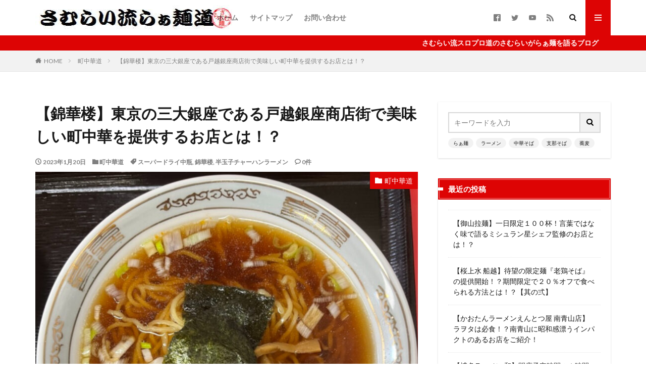

--- FILE ---
content_type: text/html; charset=UTF-8
request_url: https://samura-men.com/machi_chuka/kinkarou01/
body_size: 22216
content:

<!DOCTYPE html>

<html lang="ja" prefix="og: http://ogp.me/ns#" class="t-html 
">

<head prefix="og: http://ogp.me/ns# fb: http://ogp.me/ns/fb# article: http://ogp.me/ns/article#">
<meta charset="UTF-8">
<title>【錦華楼】東京の三大銀座である戸越銀座商店街で美味しい町中華を提供するお店とは！？│さむらい流らぁ麺道</title>
<meta name='robots' content='max-image-preview:large' />
	<style>img:is([sizes="auto" i], [sizes^="auto," i]) { contain-intrinsic-size: 3000px 1500px }</style>
	<link rel='stylesheet' id='dashicons-css' href='https://samura-men.com/wp-includes/css/dashicons.min.css?ver=6.8.3' type='text/css' media='all' />
<link rel='stylesheet' id='thickbox-css' href='https://samura-men.com/wp-includes/js/thickbox/thickbox.css?ver=6.8.3' type='text/css' media='all' />
<link rel='stylesheet' id='wp-block-library-css' href='https://samura-men.com/wp-includes/css/dist/block-library/style.min.css?ver=6.8.3' type='text/css' media='all' />
<style id='classic-theme-styles-inline-css' type='text/css'>
/*! This file is auto-generated */
.wp-block-button__link{color:#fff;background-color:#32373c;border-radius:9999px;box-shadow:none;text-decoration:none;padding:calc(.667em + 2px) calc(1.333em + 2px);font-size:1.125em}.wp-block-file__button{background:#32373c;color:#fff;text-decoration:none}
</style>
<style id='rinkerg-gutenberg-rinker-style-inline-css' type='text/css'>
.wp-block-create-block-block{background-color:#21759b;color:#fff;padding:2px}

</style>
<link rel='stylesheet' id='quads-style-css-css' href='https://samura-men.com/wp-content/plugins/quick-adsense-reloaded/includes/gutenberg/dist/blocks.style.build.css?ver=2.0.94.1' type='text/css' media='all' />
<style id='global-styles-inline-css' type='text/css'>
:root{--wp--preset--aspect-ratio--square: 1;--wp--preset--aspect-ratio--4-3: 4/3;--wp--preset--aspect-ratio--3-4: 3/4;--wp--preset--aspect-ratio--3-2: 3/2;--wp--preset--aspect-ratio--2-3: 2/3;--wp--preset--aspect-ratio--16-9: 16/9;--wp--preset--aspect-ratio--9-16: 9/16;--wp--preset--color--black: #000000;--wp--preset--color--cyan-bluish-gray: #abb8c3;--wp--preset--color--white: #ffffff;--wp--preset--color--pale-pink: #f78da7;--wp--preset--color--vivid-red: #cf2e2e;--wp--preset--color--luminous-vivid-orange: #ff6900;--wp--preset--color--luminous-vivid-amber: #fcb900;--wp--preset--color--light-green-cyan: #7bdcb5;--wp--preset--color--vivid-green-cyan: #00d084;--wp--preset--color--pale-cyan-blue: #8ed1fc;--wp--preset--color--vivid-cyan-blue: #0693e3;--wp--preset--color--vivid-purple: #9b51e0;--wp--preset--gradient--vivid-cyan-blue-to-vivid-purple: linear-gradient(135deg,rgba(6,147,227,1) 0%,rgb(155,81,224) 100%);--wp--preset--gradient--light-green-cyan-to-vivid-green-cyan: linear-gradient(135deg,rgb(122,220,180) 0%,rgb(0,208,130) 100%);--wp--preset--gradient--luminous-vivid-amber-to-luminous-vivid-orange: linear-gradient(135deg,rgba(252,185,0,1) 0%,rgba(255,105,0,1) 100%);--wp--preset--gradient--luminous-vivid-orange-to-vivid-red: linear-gradient(135deg,rgba(255,105,0,1) 0%,rgb(207,46,46) 100%);--wp--preset--gradient--very-light-gray-to-cyan-bluish-gray: linear-gradient(135deg,rgb(238,238,238) 0%,rgb(169,184,195) 100%);--wp--preset--gradient--cool-to-warm-spectrum: linear-gradient(135deg,rgb(74,234,220) 0%,rgb(151,120,209) 20%,rgb(207,42,186) 40%,rgb(238,44,130) 60%,rgb(251,105,98) 80%,rgb(254,248,76) 100%);--wp--preset--gradient--blush-light-purple: linear-gradient(135deg,rgb(255,206,236) 0%,rgb(152,150,240) 100%);--wp--preset--gradient--blush-bordeaux: linear-gradient(135deg,rgb(254,205,165) 0%,rgb(254,45,45) 50%,rgb(107,0,62) 100%);--wp--preset--gradient--luminous-dusk: linear-gradient(135deg,rgb(255,203,112) 0%,rgb(199,81,192) 50%,rgb(65,88,208) 100%);--wp--preset--gradient--pale-ocean: linear-gradient(135deg,rgb(255,245,203) 0%,rgb(182,227,212) 50%,rgb(51,167,181) 100%);--wp--preset--gradient--electric-grass: linear-gradient(135deg,rgb(202,248,128) 0%,rgb(113,206,126) 100%);--wp--preset--gradient--midnight: linear-gradient(135deg,rgb(2,3,129) 0%,rgb(40,116,252) 100%);--wp--preset--font-size--small: 13px;--wp--preset--font-size--medium: 20px;--wp--preset--font-size--large: 36px;--wp--preset--font-size--x-large: 42px;--wp--preset--spacing--20: 0.44rem;--wp--preset--spacing--30: 0.67rem;--wp--preset--spacing--40: 1rem;--wp--preset--spacing--50: 1.5rem;--wp--preset--spacing--60: 2.25rem;--wp--preset--spacing--70: 3.38rem;--wp--preset--spacing--80: 5.06rem;--wp--preset--shadow--natural: 6px 6px 9px rgba(0, 0, 0, 0.2);--wp--preset--shadow--deep: 12px 12px 50px rgba(0, 0, 0, 0.4);--wp--preset--shadow--sharp: 6px 6px 0px rgba(0, 0, 0, 0.2);--wp--preset--shadow--outlined: 6px 6px 0px -3px rgba(255, 255, 255, 1), 6px 6px rgba(0, 0, 0, 1);--wp--preset--shadow--crisp: 6px 6px 0px rgba(0, 0, 0, 1);}:where(.is-layout-flex){gap: 0.5em;}:where(.is-layout-grid){gap: 0.5em;}body .is-layout-flex{display: flex;}.is-layout-flex{flex-wrap: wrap;align-items: center;}.is-layout-flex > :is(*, div){margin: 0;}body .is-layout-grid{display: grid;}.is-layout-grid > :is(*, div){margin: 0;}:where(.wp-block-columns.is-layout-flex){gap: 2em;}:where(.wp-block-columns.is-layout-grid){gap: 2em;}:where(.wp-block-post-template.is-layout-flex){gap: 1.25em;}:where(.wp-block-post-template.is-layout-grid){gap: 1.25em;}.has-black-color{color: var(--wp--preset--color--black) !important;}.has-cyan-bluish-gray-color{color: var(--wp--preset--color--cyan-bluish-gray) !important;}.has-white-color{color: var(--wp--preset--color--white) !important;}.has-pale-pink-color{color: var(--wp--preset--color--pale-pink) !important;}.has-vivid-red-color{color: var(--wp--preset--color--vivid-red) !important;}.has-luminous-vivid-orange-color{color: var(--wp--preset--color--luminous-vivid-orange) !important;}.has-luminous-vivid-amber-color{color: var(--wp--preset--color--luminous-vivid-amber) !important;}.has-light-green-cyan-color{color: var(--wp--preset--color--light-green-cyan) !important;}.has-vivid-green-cyan-color{color: var(--wp--preset--color--vivid-green-cyan) !important;}.has-pale-cyan-blue-color{color: var(--wp--preset--color--pale-cyan-blue) !important;}.has-vivid-cyan-blue-color{color: var(--wp--preset--color--vivid-cyan-blue) !important;}.has-vivid-purple-color{color: var(--wp--preset--color--vivid-purple) !important;}.has-black-background-color{background-color: var(--wp--preset--color--black) !important;}.has-cyan-bluish-gray-background-color{background-color: var(--wp--preset--color--cyan-bluish-gray) !important;}.has-white-background-color{background-color: var(--wp--preset--color--white) !important;}.has-pale-pink-background-color{background-color: var(--wp--preset--color--pale-pink) !important;}.has-vivid-red-background-color{background-color: var(--wp--preset--color--vivid-red) !important;}.has-luminous-vivid-orange-background-color{background-color: var(--wp--preset--color--luminous-vivid-orange) !important;}.has-luminous-vivid-amber-background-color{background-color: var(--wp--preset--color--luminous-vivid-amber) !important;}.has-light-green-cyan-background-color{background-color: var(--wp--preset--color--light-green-cyan) !important;}.has-vivid-green-cyan-background-color{background-color: var(--wp--preset--color--vivid-green-cyan) !important;}.has-pale-cyan-blue-background-color{background-color: var(--wp--preset--color--pale-cyan-blue) !important;}.has-vivid-cyan-blue-background-color{background-color: var(--wp--preset--color--vivid-cyan-blue) !important;}.has-vivid-purple-background-color{background-color: var(--wp--preset--color--vivid-purple) !important;}.has-black-border-color{border-color: var(--wp--preset--color--black) !important;}.has-cyan-bluish-gray-border-color{border-color: var(--wp--preset--color--cyan-bluish-gray) !important;}.has-white-border-color{border-color: var(--wp--preset--color--white) !important;}.has-pale-pink-border-color{border-color: var(--wp--preset--color--pale-pink) !important;}.has-vivid-red-border-color{border-color: var(--wp--preset--color--vivid-red) !important;}.has-luminous-vivid-orange-border-color{border-color: var(--wp--preset--color--luminous-vivid-orange) !important;}.has-luminous-vivid-amber-border-color{border-color: var(--wp--preset--color--luminous-vivid-amber) !important;}.has-light-green-cyan-border-color{border-color: var(--wp--preset--color--light-green-cyan) !important;}.has-vivid-green-cyan-border-color{border-color: var(--wp--preset--color--vivid-green-cyan) !important;}.has-pale-cyan-blue-border-color{border-color: var(--wp--preset--color--pale-cyan-blue) !important;}.has-vivid-cyan-blue-border-color{border-color: var(--wp--preset--color--vivid-cyan-blue) !important;}.has-vivid-purple-border-color{border-color: var(--wp--preset--color--vivid-purple) !important;}.has-vivid-cyan-blue-to-vivid-purple-gradient-background{background: var(--wp--preset--gradient--vivid-cyan-blue-to-vivid-purple) !important;}.has-light-green-cyan-to-vivid-green-cyan-gradient-background{background: var(--wp--preset--gradient--light-green-cyan-to-vivid-green-cyan) !important;}.has-luminous-vivid-amber-to-luminous-vivid-orange-gradient-background{background: var(--wp--preset--gradient--luminous-vivid-amber-to-luminous-vivid-orange) !important;}.has-luminous-vivid-orange-to-vivid-red-gradient-background{background: var(--wp--preset--gradient--luminous-vivid-orange-to-vivid-red) !important;}.has-very-light-gray-to-cyan-bluish-gray-gradient-background{background: var(--wp--preset--gradient--very-light-gray-to-cyan-bluish-gray) !important;}.has-cool-to-warm-spectrum-gradient-background{background: var(--wp--preset--gradient--cool-to-warm-spectrum) !important;}.has-blush-light-purple-gradient-background{background: var(--wp--preset--gradient--blush-light-purple) !important;}.has-blush-bordeaux-gradient-background{background: var(--wp--preset--gradient--blush-bordeaux) !important;}.has-luminous-dusk-gradient-background{background: var(--wp--preset--gradient--luminous-dusk) !important;}.has-pale-ocean-gradient-background{background: var(--wp--preset--gradient--pale-ocean) !important;}.has-electric-grass-gradient-background{background: var(--wp--preset--gradient--electric-grass) !important;}.has-midnight-gradient-background{background: var(--wp--preset--gradient--midnight) !important;}.has-small-font-size{font-size: var(--wp--preset--font-size--small) !important;}.has-medium-font-size{font-size: var(--wp--preset--font-size--medium) !important;}.has-large-font-size{font-size: var(--wp--preset--font-size--large) !important;}.has-x-large-font-size{font-size: var(--wp--preset--font-size--x-large) !important;}
:where(.wp-block-post-template.is-layout-flex){gap: 1.25em;}:where(.wp-block-post-template.is-layout-grid){gap: 1.25em;}
:where(.wp-block-columns.is-layout-flex){gap: 2em;}:where(.wp-block-columns.is-layout-grid){gap: 2em;}
:root :where(.wp-block-pullquote){font-size: 1.5em;line-height: 1.6;}
</style>
<link rel='stylesheet' id='yyi_rinker_stylesheet-css' href='https://samura-men.com/wp-content/plugins/yyi-rinker/css/style.css?v=1.11.1&#038;ver=6.8.3' type='text/css' media='all' />
<link rel='stylesheet' id='taxopress-frontend-css-css' href='https://samura-men.com/wp-content/plugins/simple-tags/assets/frontend/css/frontend.css?ver=3.40.0' type='text/css' media='all' />
<style id='quads-styles-inline-css' type='text/css'>

    .quads-location ins.adsbygoogle {
        background: transparent !important;
    }.quads-location .quads_rotator_img{ opacity:1 !important;}
    .quads.quads_ad_container { display: grid; grid-template-columns: auto; grid-gap: 10px; padding: 10px; }
    .grid_image{animation: fadeIn 0.5s;-webkit-animation: fadeIn 0.5s;-moz-animation: fadeIn 0.5s;
        -o-animation: fadeIn 0.5s;-ms-animation: fadeIn 0.5s;}
    .quads-ad-label { font-size: 12px; text-align: center; color: #333;}
    .quads_click_impression { display: none;} .quads-location, .quads-ads-space{max-width:100%;} @media only screen and (max-width: 480px) { .quads-ads-space, .penci-builder-element .quads-ads-space{max-width:340px;}}
</style>
<script type="text/javascript" src="https://samura-men.com/wp-includes/js/jquery/jquery.min.js?ver=3.7.1" id="jquery-core-js"></script>
<script type="text/javascript" src="https://samura-men.com/wp-includes/js/jquery/jquery-migrate.min.js?ver=3.4.1" id="jquery-migrate-js"></script>
<script type="text/javascript" src="https://samura-men.com/wp-content/plugins/simple-tags/assets/frontend/js/frontend.js?ver=3.40.0" id="taxopress-frontend-js-js"></script>
<link rel="https://api.w.org/" href="https://samura-men.com/wp-json/" /><link rel="alternate" title="JSON" type="application/json" href="https://samura-men.com/wp-json/wp/v2/posts/5304" /><link rel="alternate" title="oEmbed (JSON)" type="application/json+oembed" href="https://samura-men.com/wp-json/oembed/1.0/embed?url=https%3A%2F%2Fsamura-men.com%2Fmachi_chuka%2Fkinkarou01%2F" />
<link rel="alternate" title="oEmbed (XML)" type="text/xml+oembed" href="https://samura-men.com/wp-json/oembed/1.0/embed?url=https%3A%2F%2Fsamura-men.com%2Fmachi_chuka%2Fkinkarou01%2F&#038;format=xml" />
<script>document.cookie = 'quads_browser_width='+screen.width;</script><style>
.yyi-rinker-images {
    display: flex;
    justify-content: center;
    align-items: center;
    position: relative;

}
div.yyi-rinker-image img.yyi-rinker-main-img.hidden {
    display: none;
}

.yyi-rinker-images-arrow {
    cursor: pointer;
    position: absolute;
    top: 50%;
    display: block;
    margin-top: -11px;
    opacity: 0.6;
    width: 22px;
}

.yyi-rinker-images-arrow-left{
    left: -10px;
}
.yyi-rinker-images-arrow-right{
    right: -10px;
}

.yyi-rinker-images-arrow-left.hidden {
    display: none;
}

.yyi-rinker-images-arrow-right.hidden {
    display: none;
}
div.yyi-rinker-contents.yyi-rinker-design-tate  div.yyi-rinker-box{
    flex-direction: column;
}

div.yyi-rinker-contents.yyi-rinker-design-slim div.yyi-rinker-box .yyi-rinker-links {
    flex-direction: column;
}

div.yyi-rinker-contents.yyi-rinker-design-slim div.yyi-rinker-info {
    width: 100%;
}

div.yyi-rinker-contents.yyi-rinker-design-slim .yyi-rinker-title {
    text-align: center;
}

div.yyi-rinker-contents.yyi-rinker-design-slim .yyi-rinker-links {
    text-align: center;
}
div.yyi-rinker-contents.yyi-rinker-design-slim .yyi-rinker-image {
    margin: auto;
}

div.yyi-rinker-contents.yyi-rinker-design-slim div.yyi-rinker-info ul.yyi-rinker-links li {
	align-self: stretch;
}
div.yyi-rinker-contents.yyi-rinker-design-slim div.yyi-rinker-box div.yyi-rinker-info {
	padding: 0;
}
div.yyi-rinker-contents.yyi-rinker-design-slim div.yyi-rinker-box {
	flex-direction: column;
	padding: 14px 5px 0;
}

.yyi-rinker-design-slim div.yyi-rinker-box div.yyi-rinker-info {
	text-align: center;
}

.yyi-rinker-design-slim div.price-box span.price {
	display: block;
}

div.yyi-rinker-contents.yyi-rinker-design-slim div.yyi-rinker-info div.yyi-rinker-title a{
	font-size:16px;
}

div.yyi-rinker-contents.yyi-rinker-design-slim ul.yyi-rinker-links li.amazonkindlelink:before,  div.yyi-rinker-contents.yyi-rinker-design-slim ul.yyi-rinker-links li.amazonlink:before,  div.yyi-rinker-contents.yyi-rinker-design-slim ul.yyi-rinker-links li.rakutenlink:before, div.yyi-rinker-contents.yyi-rinker-design-slim ul.yyi-rinker-links li.yahoolink:before, div.yyi-rinker-contents.yyi-rinker-design-slim ul.yyi-rinker-links li.mercarilink:before {
	font-size:12px;
}

div.yyi-rinker-contents.yyi-rinker-design-slim ul.yyi-rinker-links li a {
	font-size: 13px;
}
.entry-content ul.yyi-rinker-links li {
	padding: 0;
}

div.yyi-rinker-contents .yyi-rinker-attention.attention_desing_right_ribbon {
    width: 89px;
    height: 91px;
    position: absolute;
    top: -1px;
    right: -1px;
    left: auto;
    overflow: hidden;
}

div.yyi-rinker-contents .yyi-rinker-attention.attention_desing_right_ribbon span {
    display: inline-block;
    width: 146px;
    position: absolute;
    padding: 4px 0;
    left: -13px;
    top: 12px;
    text-align: center;
    font-size: 12px;
    line-height: 24px;
    -webkit-transform: rotate(45deg);
    transform: rotate(45deg);
    box-shadow: 0 1px 3px rgba(0, 0, 0, 0.2);
}

div.yyi-rinker-contents .yyi-rinker-attention.attention_desing_right_ribbon {
    background: none;
}
.yyi-rinker-attention.attention_desing_right_ribbon .yyi-rinker-attention-after,
.yyi-rinker-attention.attention_desing_right_ribbon .yyi-rinker-attention-before{
display:none;
}
div.yyi-rinker-use-right_ribbon div.yyi-rinker-title {
    margin-right: 2rem;
}

				</style><link rel="stylesheet" href="https://samura-men.com/wp-content/themes/the-thor/css/icon.min.css">
<link rel="stylesheet" href="https://fonts.googleapis.com/css?family=Lato:100,300,400,700,900">
<link rel="stylesheet" href="https://fonts.googleapis.com/css?family=Fjalla+One">
<link rel="stylesheet" href="https://fonts.googleapis.com/css?family=Noto+Sans+JP:100,200,300,400,500,600,700,800,900">
<link rel="stylesheet" href="https://samura-men.com/wp-content/themes/the-thor/style.min.css">
<link rel="stylesheet" href="https://samura-men.com/wp-content/themes/the-thor-child/style-user.css?1579160670">
<link rel="canonical" href="https://samura-men.com/machi_chuka/kinkarou01/" />
<script src="https://ajax.googleapis.com/ajax/libs/jquery/1.12.4/jquery.min.js"></script>
<meta http-equiv="X-UA-Compatible" content="IE=edge">
<meta name="viewport" content="width=device-width, initial-scale=1, viewport-fit=cover"/>
<style>
.widget.widget_nav_menu ul.menu{border-color: rgba(221,4,4,0.15);}.widget.widget_nav_menu ul.menu li{border-color: rgba(221,4,4,0.75);}.widget.widget_nav_menu ul.menu .sub-menu li{border-color: rgba(221,4,4,0.15);}.widget.widget_nav_menu ul.menu .sub-menu li .sub-menu li:first-child{border-color: rgba(221,4,4,0.15);}.widget.widget_nav_menu ul.menu li a:hover{background-color: rgba(221,4,4,0.75);}.widget.widget_nav_menu ul.menu .current-menu-item > a{background-color: rgba(221,4,4,0.75);}.widget.widget_nav_menu ul.menu li .sub-menu li a:before {color:#dd0404;}.widget.widget_nav_menu ul.menu li a{background-color:#dd0404;}.widget.widget_nav_menu ul.menu .sub-menu a:hover{color:#dd0404;}.widget.widget_nav_menu ul.menu .sub-menu .current-menu-item a{color:#dd0404;}.widget.widget_categories ul{border-color: rgba(221,4,4,0.15);}.widget.widget_categories ul li{border-color: rgba(221,4,4,0.75);}.widget.widget_categories ul .children li{border-color: rgba(221,4,4,0.15);}.widget.widget_categories ul .children li .children li:first-child{border-color: rgba(221,4,4,0.15);}.widget.widget_categories ul li a:hover{background-color: rgba(221,4,4,0.75);}.widget.widget_categories ul .current-menu-item > a{background-color: rgba(221,4,4,0.75);}.widget.widget_categories ul li .children li a:before {color:#dd0404;}.widget.widget_categories ul li a{background-color:#dd0404;}.widget.widget_categories ul .children a:hover{color:#dd0404;}.widget.widget_categories ul .children .current-menu-item a{color:#dd0404;}.widgetSearch__input:hover{border-color:#dd0404;}.widgetCatTitle{background-color:#dd0404;}.widgetCatTitle__inner{background-color:#dd0404;}.widgetSearch__submit:hover{background-color:#dd0404;}.widgetProfile__sns{background-color:#dd0404;}.widget.widget_calendar .calendar_wrap tbody a:hover{background-color:#dd0404;}.widget ul li a:hover{color:#dd0404;}.widget.widget_rss .rsswidget:hover{color:#dd0404;}.widget.widget_tag_cloud a:hover{background-color:#dd0404;}.widget select:hover{border-color:#dd0404;}.widgetSearch__checkLabel:hover:after{border-color:#dd0404;}.widgetSearch__check:checked .widgetSearch__checkLabel:before, .widgetSearch__check:checked + .widgetSearch__checkLabel:before{border-color:#dd0404;}.widgetTab__item.current{border-top-color:#dd0404;}.widgetTab__item:hover{border-top-color:#dd0404;}.searchHead__title{background-color:#dd0404;}.searchHead__submit:hover{color:#dd0404;}.menuBtn__close:hover{color:#dd0404;}.menuBtn__link:hover{color:#dd0404;}@media only screen and (min-width: 992px){.menuBtn__link {background-color:#dd0404;}}.t-headerCenter .menuBtn__link:hover{color:#dd0404;}.searchBtn__close:hover{color:#dd0404;}.searchBtn__link:hover{color:#dd0404;}.breadcrumb__item a:hover{color:#dd0404;}.pager__item{color:#dd0404;}.pager__item:hover, .pager__item-current{background-color:#dd0404; color:#fff;}.page-numbers{color:#dd0404;}.page-numbers:hover, .page-numbers.current{background-color:#dd0404; color:#fff;}.pagePager__item{color:#dd0404;}.pagePager__item:hover, .pagePager__item-current{background-color:#dd0404; color:#fff;}.heading a:hover{color:#dd0404;}.eyecatch__cat{background-color:#dd0404;}.the__category{background-color:#dd0404;}.dateList__item a:hover{color:#dd0404;}.controllerFooter__item:last-child{background-color:#dd0404;}.controllerFooter__close{background-color:#dd0404;}.bottomFooter__topBtn{background-color:#dd0404;}.mask-color{background-color:#dd0404;}.mask-colorgray{background-color:#dd0404;}.pickup3__item{background-color:#dd0404;}.categoryBox__title{color:#dd0404;}.comments__list .comment-meta{background-color:#dd0404;}.comment-respond .submit{background-color:#dd0404;}.prevNext__pop{background-color:#dd0404;}.swiper-pagination-bullet-active{background-color:#dd0404;}.swiper-slider .swiper-button-next, .swiper-slider .swiper-container-rtl .swiper-button-prev, .swiper-slider .swiper-button-prev, .swiper-slider .swiper-container-rtl .swiper-button-next	{background-color:#dd0404;}body{background:#ffffff;}.infoHead{background-color:#dd0404;}.snsFooter{background-color:#dd0404}.widget-main .heading.heading-widget{background-color:#dd0404}.widget-main .heading.heading-widgetsimple{background-color:#dd0404}.widget-main .heading.heading-widgetsimplewide{background-color:#dd0404}.widget-main .heading.heading-widgetwide{background-color:#dd0404}.widget-main .heading.heading-widgetbottom:before{border-color:#dd0404}.widget-main .heading.heading-widgetborder{border-color:#dd0404}.widget-main .heading.heading-widgetborder::before,.widget-main .heading.heading-widgetborder::after{background-color:#dd0404}.widget-side .heading.heading-widget{background-color:#dd0404}.widget-side .heading.heading-widgetsimple{background-color:#dd0404}.widget-side .heading.heading-widgetsimplewide{background-color:#dd0404}.widget-side .heading.heading-widgetwide{background-color:#dd0404}.widget-side .heading.heading-widgetbottom:before{border-color:#dd0404}.widget-side .heading.heading-widgetborder{border-color:#dd0404}.widget-side .heading.heading-widgetborder::before,.widget-side .heading.heading-widgetborder::after{background-color:#dd0404}.widget-foot .heading.heading-widget{background-color:#dd0404}.widget-foot .heading.heading-widgetsimple{background-color:#dd0404}.widget-foot .heading.heading-widgetsimplewide{background-color:#dd0404}.widget-foot .heading.heading-widgetwide{background-color:#dd0404}.widget-foot .heading.heading-widgetbottom:before{border-color:#dd0404}.widget-foot .heading.heading-widgetborder{border-color:#dd0404}.widget-foot .heading.heading-widgetborder::before,.widget-foot .heading.heading-widgetborder::after{background-color:#dd0404}.widget-menu .heading.heading-widget{background-color:#c4c4c4}.widget-menu .heading.heading-widgetsimple{background-color:#c4c4c4}.widget-menu .heading.heading-widgetsimplewide{background-color:#c4c4c4}.widget-menu .heading.heading-widgetwide{background-color:#c4c4c4}.widget-menu .heading.heading-widgetbottom:before{border-color:#c4c4c4}.widget-menu .heading.heading-widgetborder{border-color:#c4c4c4}.widget-menu .heading.heading-widgetborder::before,.widget-menu .heading.heading-widgetborder::after{background-color:#c4c4c4}.swiper-slider{height: 260px;}@media only screen and (min-width: 768px){.swiper-slider {height: 760px;}}.swiper-slide2.mask.mask-color{background-color:#ffffff}.swiper-slide3.mask.mask-color{background-color:#ffffff}.rankingBox__bg{background-color:#dd0404}.the__ribbon{background-color:#dd5454}.the__ribbon:after{border-left-color:#dd5454; border-right-color:#dd5454}.eyecatch__link.eyecatch__link-mask:hover::after {background-color: rgba(198,145,180,0.5);}.eyecatch__link.eyecatch__link-maskzoom:hover::after {background-color: rgba(198,145,180,0.5);}.eyecatch__link.eyecatch__link-maskzoomrotate:hover::after {background-color: rgba(198,145,180,0.5);}.content .afTagBox__btnDetail{background-color:#dd0404;}.widget .widgetAfTag__btnDetail{background-color:#dd0404;}.content .afTagBox__btnAf{background-color:#dd0404;}.widget .widgetAfTag__btnAf{background-color:#dd0404;}.content a{color:#93042a;}.phrase a{color:#93042a;}.content .sitemap li a:hover{color:#93042a;}.content h2 a:hover,.content h3 a:hover,.content h4 a:hover,.content h5 a:hover{color:#93042a;}.content ul.menu li a:hover{color:#93042a;}.content .es-LiconBox:before{background-color:#a83f3f;}.content .es-LiconCircle:before{background-color:#a83f3f;}.content .es-BTiconBox:before{background-color:#a83f3f;}.content .es-BTiconCircle:before{background-color:#a83f3f;}.content .es-BiconObi{border-color:#a83f3f;}.content .es-BiconCorner:before{background-color:#a83f3f;}.content .es-BiconCircle:before{background-color:#a83f3f;}.content .es-BmarkHatena::before{background-color:#005293;}.content .es-BmarkExcl::before{background-color:#b60105;}.content .es-BmarkQ::before{background-color:#005293;}.content .es-BmarkQ::after{border-top-color:#005293;}.content .es-BmarkA::before{color:#b60105;}.content .es-BsubTradi::before{color:#ffffff;background-color:#b60105;border-color:#b60105;}.btn__link-primary{color:#ffffff; background-color:#dd9b9b;}.content .btn__link-primary{color:#ffffff; background-color:#dd9b9b;}.searchBtn__contentInner .btn__link-search{color:#ffffff; background-color:#dd9b9b;}.btn__link-secondary{color:#ffffff; background-color:#3f3f3f;}.content .btn__link-secondary{color:#ffffff; background-color:#3f3f3f;}.btn__link-search{color:#ffffff; background-color:#3f3f3f;}.btn__link-normal{color:#3f3f3f;}.content .btn__link-normal{color:#3f3f3f;}.btn__link-normal:hover{background-color:#3f3f3f;}.content .btn__link-normal:hover{background-color:#3f3f3f;}.comments__list .comment-reply-link{color:#3f3f3f;}.comments__list .comment-reply-link:hover{background-color:#3f3f3f;}@media only screen and (min-width: 992px){.subNavi__link-pickup{color:#3f3f3f;}}@media only screen and (min-width: 992px){.subNavi__link-pickup:hover{background-color:#3f3f3f;}}.content h2{color:#191919}.partsH3-44 h3{color:#191919; background:linear-gradient(#b20828 0%, #dd9090 100%); border-color:#dd9090;}.partsH4-13 h4{color:#000000; border-left-color:#dd4b4b; border-bottom-color:#9e9e9e;}.content h5{color:#191919}.content ul > li::before{color:#dd9b9b;}.content ul{color:#191919;}.content ol > li::before{color:#a83f3f; border-color:#a83f3f;}.content ol > li > ol > li::before{background-color:#a83f3f; border-color:#a83f3f;}.content ol > li > ol > li > ol > li::before{color:#a83f3f; border-color:#a83f3f;}.content ol{color:#191919;}.content .balloon .balloon__text{color:#191919; background-color:#f2f2f2;}.content .balloon .balloon__text-left:before{border-left-color:#f2f2f2;}.content .balloon .balloon__text-right:before{border-right-color:#f2f2f2;}.content .balloon-boder .balloon__text{color:#191919; background-color:#ffffff;  border-color:#d8d8d8;}.content .balloon-boder .balloon__text-left:before{border-left-color:#d8d8d8;}.content .balloon-boder .balloon__text-left:after{border-left-color:#ffffff;}.content .balloon-boder .balloon__text-right:before{border-right-color:#d8d8d8;}.content .balloon-boder .balloon__text-right:after{border-right-color:#ffffff;}.content blockquote{color:#191919; background-color:#f2f2f2; border-color:#cccccc;}.content blockquote::before{color:#d8d8d8;}.content blockquote::after{background-color:#cccccc;}.content table{color:#191919; border-top-color:#E5E5E5; border-left-color:#E5E5E5;}.content table th{background:#7f7f7f; color:#ffffff; ;border-right-color:#E5E5E5; border-bottom-color:#E5E5E5;}.content table td{background:#ffffff; ;border-right-color:#E5E5E5; border-bottom-color:#E5E5E5;}.content table tr:nth-child(odd) td{background-color:#f2f2f2;}
</style>
<style type="text/css">a.st_tag, a.internal_tag, .st_tag, .internal_tag { text-decoration: underline !important; }</style><link rel="icon" href="https://samura-men.com/wp-content/uploads/2020/01/cropped-samura-men_hanko02-1-32x32.jpg" sizes="32x32" />
<link rel="icon" href="https://samura-men.com/wp-content/uploads/2020/01/cropped-samura-men_hanko02-1-192x192.jpg" sizes="192x192" />
<link rel="apple-touch-icon" href="https://samura-men.com/wp-content/uploads/2020/01/cropped-samura-men_hanko02-1-180x180.jpg" />
<meta name="msapplication-TileImage" content="https://samura-men.com/wp-content/uploads/2020/01/cropped-samura-men_hanko02-1-270x270.jpg" />
		<style type="text/css" id="wp-custom-css">
			.content p {
    margin-top: 4rem;
}

.al-c{
 text-align: center;
 }

.s5 {margin: 10px 0px 0px;}
.s10 {margin: 10px 0px 0px;}
.s15 {margin: 15px 0px 0px;}
.s20 {margin: 20px 0px 0px;}
.s30 {margin: 30px 0px 0px;}
.s40 {margin: 40px 0px 0px;}
.s50 {margin: 50px 0px 0px;}
.s60 {margin: 60px 0px 0px;}
.s70 {margin: 70px 0px 0px;}
.s80 {margin: 80px 0px 0px;}
.s90 {margin: 90px 0px 0px;}
.s100 {margin: 100px 0px 0px;}
.s150 {margin: 150px 0px 0px;}
.s200 {margin: 200px 0px 0px;}

.tb1 {
    border: 1px solid #808080;
    color: #222;
    text-align: center;
    border-collapse: collapse;
    font-size: 13px;
    background-color: #FFF;
    width: 100%;
    table-layout: auto;
    box-shadow: 2px 2px 2px #CCC;
}

.tb1 th {
    padding-top: 2px;
    padding-bottom: 2px;
    border: 1px solid #808080;
    background: linear-gradient(to bottom, #EFEFEF 26%, #CECECE 95%);
    text-align: center;
    font-weight: bold;
    color: #000;
    vertical-align: middle;
}

/*内部リンクの背景色*/
.content .sitecard {
		background-color: #ffffff;
}

/*外部リンクの背景色*/
.content .blogcard {
		background-color: #ffffff;
}
/* reCAPTCHAのロゴを非表示にする */

.grecaptcha-badge { visibility: hidden; }		</style>
		<!– Global site tag (gtag.js) – Google Analytics –>
<script async src='https://www.googletagmanager.com/gtag/js?id=UA-89779152-3'></script>
<script>
    window.dataLayer = window.dataLayer || [];
    function gtag(){dataLayer.push(arguments);}
    gtag('js', new Date());
    gtag('config', 'UA-89779152-3');
    
</script>
<!– /Global site tag (gtag.js) – Google Analytics –>
<meta property="og:site_name" content="さむらい流らぁ麺道" />
<meta property="og:type" content="article" />
<meta property="og:title" content="【錦華楼】東京の三大銀座である戸越銀座商店街で美味しい町中華を提供するお店とは！？" />
<meta property="og:description" content="やあやあ、さむらいである。 2022年度は419杯のらぁ麺を食べたのであるが、そんな中で記憶に残ったお店を紹介している。 前回の記事では、&#8220;さむらい流らぁ麺大賞&#8221;として&#82 [&hellip;]" />
<meta property="og:url" content="https://samura-men.com/machi_chuka/kinkarou01/" />
<meta property="og:image" content="https://samura-men.com/wp-content/uploads/2023/01/DA6DE8F4-9939-4EFA-91D6-D6E57A54322A-768x768.jpeg" />
<meta name="twitter:card" content="summary" />
<meta name="twitter:site" content="@samura_men" />
<meta property="fb:app_id" content="1008363576015256" />

<script data-ad-client="ca-pub-3106718587471713" async src="https://pagead2.googlesyndication.com/pagead/js/adsbygoogle.js"></script>

<!-- Global site tag (gtag.js) - Google Analytics -->
<script async src="https://www.googletagmanager.com/gtag/js?id=UA-89779152-3"></script>
<script>
  window.dataLayer = window.dataLayer || [];
  function gtag(){dataLayer.push(arguments);}
  gtag('js', new Date());

  gtag('config', 'UA-89779152-3');
</script>
</head>
<body class=" t-logoSp30 t-logoPc50" id="top">


  <!--l-header-->
  <header class="l-header">
    <div class="container container-header">

      <!--logo-->
			<p class="siteTitle">
				<a class="siteTitle__link" href="https://samura-men.com">
											<img class="siteTitle__logo" src="https://samura-men.com/wp-content/uploads/2020/01/taitlebanner07.jpg" alt="さむらい流らぁ麺道" width="390" height="50" >
					        </a>
      </p>      <!--/logo-->


      				<!--globalNavi-->
				<nav class="globalNavi">
					<div class="globalNavi__inner">
            <ul class="globalNavi__list"><li id="menu-item-94" class="menu-item menu-item-type-custom menu-item-object-custom menu-item-home menu-item-94"><a href="https://samura-men.com">ホーム</a></li>
<li id="menu-item-95" class="menu-item menu-item-type-post_type menu-item-object-page menu-item-95"><a href="https://samura-men.com/sitemap/">サイトマップ</a></li>
<li id="menu-item-3792" class="menu-item menu-item-type-post_type menu-item-object-page menu-item-3792"><a href="https://samura-men.com/otoiawase02/">お問い合わせ</a></li>
</ul>					</div>
				</nav>
				<!--/globalNavi-->
			

							<!--subNavi-->
				<nav class="subNavi">
	        	        						<ul class="subNavi__list">
															<li class="subNavi__item"><a class="subNavi__link icon-facebook2" href="https://www.facebook.com/sloter.samurai/"></a></li>
															<li class="subNavi__item"><a class="subNavi__link icon-twitter" href="https://twitter.com/samura_men"></a></li>
															<li class="subNavi__item"><a class="subNavi__link icon-youtube" href="https://www.youtube.com/channel/UCflEQvGmRd7P7C2b7FgoYGA?view_as=subscriber"></a></li>
																								<li class="subNavi__item"><a class="subNavi__link icon-rss" href="https://samura-men.com/feed"></a></li>
																					</ul>
									</nav>
				<!--/subNavi-->
			

            <!--searchBtn-->
			<div class="searchBtn ">
        <input class="searchBtn__checkbox" id="searchBtn-checkbox" type="checkbox">
        <label class="searchBtn__link searchBtn__link-text icon-search" for="searchBtn-checkbox"></label>
        <label class="searchBtn__unshown" for="searchBtn-checkbox"></label>

        <div class="searchBtn__content">
          <div class="searchBtn__scroll">
            <label class="searchBtn__close" for="searchBtn-checkbox"><i class="icon-close"></i>CLOSE</label>
            <div class="searchBtn__contentInner">
              <aside class="widget">
  <div class="widgetSearch">
    <h3 class="heading heading-tertiary">キーワード</h3>
    <form class="widgetSearch__flex" method="get" action="https://samura-men.com" target="_top">
  <input class="widgetSearch__input" type="text" maxlength="50" name="s" placeholder="キーワードを入力" value="">
  <button class="widgetSearch__submit icon-search" type="submit" value="search"></button>
</form>
<ol class="widgetSearch__word">
    <li class="widgetSearch__wordItem"><a href="https://samura-men.com?s=らぁ麺">らぁ麺</a></li>
      <li class="widgetSearch__wordItem"><a href="https://samura-men.com?s=ラーメン">ラーメン</a></li>
      <li class="widgetSearch__wordItem"><a href="https://samura-men.com?s=中華そば">中華そば</a></li>
      <li class="widgetSearch__wordItem"><a href="https://samura-men.com?s=支那そば">支那そば</a></li>
      <li class="widgetSearch__wordItem"><a href="https://samura-men.com?s=蕎麦">蕎麦</a></li>
  </ol>
  </div>
</aside>
            </div>
          </div>
        </div>
      </div>
			<!--/searchBtn-->
      

            <!--menuBtn-->
			<div class="menuBtn ">
        <input class="menuBtn__checkbox" id="menuBtn-checkbox" type="checkbox">
        <label class="menuBtn__link menuBtn__link-text icon-menu" for="menuBtn-checkbox"></label>
        <label class="menuBtn__unshown" for="menuBtn-checkbox"></label>
        <div class="menuBtn__content">
          <div class="menuBtn__scroll">
            <label class="menuBtn__close" for="menuBtn-checkbox"><i class="icon-close"></i>CLOSE</label>
            <div class="menuBtn__contentInner">
															<nav class="menuBtn__navi u-none-pc">
	              		                <ul class="menuBtn__naviList">
																					<li class="menuBtn__naviItem"><a class="menuBtn__naviLink icon-facebook" href="https://www.facebook.com/sloter.samurai/"></a></li>
																					<li class="menuBtn__naviItem"><a class="menuBtn__naviLink icon-twitter" href="https://twitter.com/samura_men"></a></li>
																					<li class="menuBtn__naviItem"><a class="menuBtn__naviLink icon-youtube" href="https://www.youtube.com/channel/UCflEQvGmRd7P7C2b7FgoYGA?view_as=subscriber"></a></li>
																																	<li class="menuBtn__naviItem"><a class="menuBtn__naviLink icon-rss" href="https://samura-men.com/feed"></a></li>
																						                </ul>
								</nav>
	              																							<aside class="widget widget-menu widget_search"><form class="widgetSearch__flex" method="get" action="https://samura-men.com" target="_top">
  <input class="widgetSearch__input" type="text" maxlength="50" name="s" placeholder="キーワードを入力" value="">
  <button class="widgetSearch__submit icon-search" type="submit" value="search"></button>
</form>
<ol class="widgetSearch__word">
    <li class="widgetSearch__wordItem"><a href="https://samura-men.com?s=らぁ麺">らぁ麺</a></li>
      <li class="widgetSearch__wordItem"><a href="https://samura-men.com?s=ラーメン">ラーメン</a></li>
      <li class="widgetSearch__wordItem"><a href="https://samura-men.com?s=中華そば">中華そば</a></li>
      <li class="widgetSearch__wordItem"><a href="https://samura-men.com?s=支那そば">支那そば</a></li>
      <li class="widgetSearch__wordItem"><a href="https://samura-men.com?s=蕎麦">蕎麦</a></li>
  </ol>
</aside><aside class="widget widget-menu widget_fit_user_class"><h2 class="heading heading-widgetsimplewide">自己紹介</h2>
        <div class="widgetProfile">
          <div class="widgetProfile__img"><img width="120" height="120" src="https://secure.gravatar.com/avatar/6a1e6a8303776e80d102e775f78420e7ce83040430042ff2a248d664783974c7?s=120&#038;d=mm&#038;r=g" alt="さむらい" ></div>
          <h3 class="widgetProfile__name">さむらい</h3>
                    <p class="widgetProfile__text">やあやあ、さむらいである。
らぁ麺好きが高じて、らぁ麺ブログを立ち上げる事にしたのである。
お店に忖度する事なく、正直な感想を綴る事をお約束する。</p>                    <div class="btn btn-center"><a class="btn__link btn__link-secondary" href="https://samura-men.com/author/samura-men/">投稿記事一覧へ</a></div>
                            </div>
		</aside><aside class="widget widget-menu widget_categories"><h2 class="heading heading-widgetsimplewide">カテゴリー</h2>
			<ul>
					<li class="cat-item cat-item-11"><a href="https://samura-men.com/category/michelin/">ミシュラン道</a>
</li>
	<li class="cat-item cat-item-12"><a href="https://samura-men.com/category/hyakumeiten/">百名店道</a>
</li>
	<li class="cat-item cat-item-250"><a href="https://samura-men.com/category/new_store/">新店道</a>
</li>
	<li class="cat-item cat-item-251"><a href="https://samura-men.com/category/iekei/">家系道</a>
</li>
	<li class="cat-item cat-item-1507"><a href="https://samura-men.com/category/jiro/">二郎道</a>
</li>
	<li class="cat-item cat-item-260"><a href="https://samura-men.com/category/machi_chuka/">町中華道</a>
</li>
	<li class="cat-item cat-item-743"><a href="https://samura-men.com/category/oshi_men/">推し麺道</a>
</li>
	<li class="cat-item cat-item-367"><a href="https://samura-men.com/category/shinise/">老舗道</a>
</li>
	<li class="cat-item cat-item-2"><a href="https://samura-men.com/category/trait/">一筆</a>
</li>
			</ul>

			</aside><aside class="widget widget-menu widget_recent_comments"><h2 class="heading heading-widgetsimplewide">最近のコメント</h2><ul id="recentcomments"><li class="recentcomments"><a href="https://samura-men.com/oshi_men/shikata01/#comment-122">【めん処 しかた】残すは後６日！地元で愛された銘店が２０２２年７月９日を以って閉店に！？【閉店】</a> に <span class="comment-author-link"><a href="https://samura-men.com/" class="url" rel="ugc">さむらい</a></span> より</li><li class="recentcomments"><a href="https://samura-men.com/oshi_men/shikata01/#comment-121">【めん処 しかた】残すは後６日！地元で愛された銘店が２０２２年７月９日を以って閉店に！？【閉店】</a> に <span class="comment-author-link">N</span> より</li><li class="recentcomments"><a href="https://samura-men.com/hyakumeiten/chukasoba_takano01/#comment-117">【中華そば 高野】ＴＡＫＡＮＯ ＷＡＲＴＥＲに浸かったつけ蕎麦とポルチーニ香る和え玉がお薦め！？</a> に <span class="comment-author-link"><a href="https://samura-men.com/" class="url" rel="ugc">さむらい</a></span> より</li><li class="recentcomments"><a href="https://samura-men.com/hyakumeiten/chukasoba_takano01/#comment-116">【中華そば 高野】ＴＡＫＡＮＯ ＷＡＲＴＥＲに浸かったつけ蕎麦とポルチーニ香る和え玉がお薦め！？</a> に <span class="comment-author-link"><a href="https://twitter.com/eehuy/" class="url" rel="ugc external nofollow">アラフォーおぢさん</a></span> より</li><li class="recentcomments"><a href="https://samura-men.com/hyakumeiten/goryokaku01/#comment-114">【函館塩ラーメン 五稜郭】メニューは函館塩ラーメンの１本のみ！？本場函館塩ラーメンの実力は！？</a> に <span class="comment-author-link"><a href="https://samura-men.com/" class="url" rel="ugc">さむらい</a></span> より</li></ul></aside>							            </div>
          </div>
        </div>
			</div>
			<!--/menuBtn-->
      
    </div>
  </header>
  <!--/l-header-->


  <!--l-headerBottom-->
  <div class="l-headerBottom">

    
			    <div class="wider">
	      <!--infoHead-->
	      <div class="infoHead">
	        <span class="infoHead__text">	          さむらい流スロプロ道のさむらいがらぁ麺を語るブログ	        </span>	      </div>
	      <!--/infoHead-->
	    </div>
	  
	  
  </div>
  <!--l-headerBottom-->

  
  <div class="wider">
    <div class="breadcrumb"><ul class="breadcrumb__list container"><li class="breadcrumb__item icon-home"><a href="https://samura-men.com">HOME</a></li><li class="breadcrumb__item"><a href="https://samura-men.com/category/machi_chuka/">町中華道</a></li><li class="breadcrumb__item breadcrumb__item-current"><a href="https://samura-men.com/machi_chuka/kinkarou01/">【錦華楼】東京の三大銀座である戸越銀座商店街で美味しい町中華を提供するお店とは！？</a></li></ul></div>  </div>





  <!--l-wrapper-->
  <div class="l-wrapper">

    <!--l-main-->
        <main class="l-main">





      <div class="dividerBottom">


              <h1 class="heading heading-primary">【錦華楼】東京の三大銀座である戸越銀座商店街で美味しい町中華を提供するお店とは！？</h1>

        <ul class="dateList dateList-main">
                      <li class="dateList__item icon-clock">2023年1月20日</li>
                                <li class="dateList__item icon-folder"><a href="https://samura-men.com/category/machi_chuka/" rel="category tag">町中華道</a></li>
		              <li class="dateList__item icon-tag"><a href="https://samura-men.com/tag/%e3%82%b9%e3%83%bc%e3%83%91%e3%83%bc%e3%83%89%e3%83%a9%e3%82%a4%e4%b8%ad%e7%93%b6/" rel="tag">スーパードライ中瓶</a>, <a href="https://samura-men.com/tag/%e9%8c%a6%e8%8f%af%e6%a5%bc/" rel="tag">錦華楼</a>, <a href="https://samura-men.com/tag/%e5%8d%8a%e7%8e%89%e5%ad%90%e3%83%81%e3%83%a3%e3%83%bc%e3%83%8f%e3%83%b3%e3%83%a9%e3%83%bc%e3%83%a1%e3%83%b3/" rel="tag">半玉子チャーハンラーメン</a></li>
		                                  <li class="dateList__item icon-bubble2" title="コメント数">0件</li>
                  </ul>

                <div class="eyecatch eyecatch-11 eyecatch-main">
          <span class="eyecatch__cat eyecatch__cat-big cc-bg260"><a href="https://samura-men.com/category/machi_chuka/">町中華道</a></span>          <span class="eyecatch__link">
                      <img width="768" height="768" src="https://samura-men.com/wp-content/uploads/2023/01/DA6DE8F4-9939-4EFA-91D6-D6E57A54322A-768x768.jpeg" class="attachment-icatch768 size-icatch768 wp-post-image" alt="錦華楼ラーメン" decoding="async" />                    </span>
        </div>
        
      



        

        <!--postContents-->
        <div class="postContents">
          		    <aside class="social-top"><ul class="socialList socialList-type01">
<li class="socialList__item"><a class="socialList__link icon-facebook" href="http://www.facebook.com/sharer.php?u=https%3A%2F%2Fsamura-men.com%2Fmachi_chuka%2Fkinkarou01%2F&amp;t=%E3%80%90%E9%8C%A6%E8%8F%AF%E6%A5%BC%E3%80%91%E6%9D%B1%E4%BA%AC%E3%81%AE%E4%B8%89%E5%A4%A7%E9%8A%80%E5%BA%A7%E3%81%A7%E3%81%82%E3%82%8B%E6%88%B8%E8%B6%8A%E9%8A%80%E5%BA%A7%E5%95%86%E5%BA%97%E8%A1%97%E3%81%A7%E7%BE%8E%E5%91%B3%E3%81%97%E3%81%84%E7%94%BA%E4%B8%AD%E8%8F%AF%E3%82%92%E6%8F%90%E4%BE%9B%E3%81%99%E3%82%8B%E3%81%8A%E5%BA%97%E3%81%A8%E3%81%AF%EF%BC%81%EF%BC%9F" target="_blank" title="Facebook"></a></li><li class="socialList__item"><a class="socialList__link icon-twitter" href="http://twitter.com/intent/tweet?text=%E3%80%90%E9%8C%A6%E8%8F%AF%E6%A5%BC%E3%80%91%E6%9D%B1%E4%BA%AC%E3%81%AE%E4%B8%89%E5%A4%A7%E9%8A%80%E5%BA%A7%E3%81%A7%E3%81%82%E3%82%8B%E6%88%B8%E8%B6%8A%E9%8A%80%E5%BA%A7%E5%95%86%E5%BA%97%E8%A1%97%E3%81%A7%E7%BE%8E%E5%91%B3%E3%81%97%E3%81%84%E7%94%BA%E4%B8%AD%E8%8F%AF%E3%82%92%E6%8F%90%E4%BE%9B%E3%81%99%E3%82%8B%E3%81%8A%E5%BA%97%E3%81%A8%E3%81%AF%EF%BC%81%EF%BC%9F&amp;https%3A%2F%2Fsamura-men.com%2Fmachi_chuka%2Fkinkarou01%2F&amp;url=https%3A%2F%2Fsamura-men.com%2Fmachi_chuka%2Fkinkarou01%2F" target="_blank" title="Twitter"></a></li><li class="socialList__item"><a class="socialList__link icon-hatenabookmark" href="http://b.hatena.ne.jp/add?mode=confirm&amp;url=https%3A%2F%2Fsamura-men.com%2Fmachi_chuka%2Fkinkarou01%2F&amp;title=%E3%80%90%E9%8C%A6%E8%8F%AF%E6%A5%BC%E3%80%91%E6%9D%B1%E4%BA%AC%E3%81%AE%E4%B8%89%E5%A4%A7%E9%8A%80%E5%BA%A7%E3%81%A7%E3%81%82%E3%82%8B%E6%88%B8%E8%B6%8A%E9%8A%80%E5%BA%A7%E5%95%86%E5%BA%97%E8%A1%97%E3%81%A7%E7%BE%8E%E5%91%B3%E3%81%97%E3%81%84%E7%94%BA%E4%B8%AD%E8%8F%AF%E3%82%92%E6%8F%90%E4%BE%9B%E3%81%99%E3%82%8B%E3%81%8A%E5%BA%97%E3%81%A8%E3%81%AF%EF%BC%81%EF%BC%9F" target="_blank" data-hatena-bookmark-title="https%3A%2F%2Fsamura-men.com%2Fmachi_chuka%2Fkinkarou01%2F" title="はてブ"></a></li><li class="socialList__item"><a class="socialList__link icon-line" href="http://line.naver.jp/R/msg/text/?%E3%80%90%E9%8C%A6%E8%8F%AF%E6%A5%BC%E3%80%91%E6%9D%B1%E4%BA%AC%E3%81%AE%E4%B8%89%E5%A4%A7%E9%8A%80%E5%BA%A7%E3%81%A7%E3%81%82%E3%82%8B%E6%88%B8%E8%B6%8A%E9%8A%80%E5%BA%A7%E5%95%86%E5%BA%97%E8%A1%97%E3%81%A7%E7%BE%8E%E5%91%B3%E3%81%97%E3%81%84%E7%94%BA%E4%B8%AD%E8%8F%AF%E3%82%92%E6%8F%90%E4%BE%9B%E3%81%99%E3%82%8B%E3%81%8A%E5%BA%97%E3%81%A8%E3%81%AF%EF%BC%81%EF%BC%9F%0D%0Ahttps%3A%2F%2Fsamura-men.com%2Fmachi_chuka%2Fkinkarou01%2F" target="_blank" title="LINE"></a></li></ul>
</aside>
          

		            <section class="content partsH3-44 partsH4-13 partsQuote-4">
			<p>やあやあ、<strong>さむらい</strong>である。</p>
<p><strong>2022年度</strong>は<strong>419杯</strong>の<strong>らぁ麺</strong>を食べたのであるが、そんな中で記憶に残ったお店を紹介している。</p>
<p>前回の記事では、<strong>&#8220;さむらい流らぁ麺大賞&#8221;</strong>として<strong>&#8220;新店道&#8221;</strong>で伺ったお店の中で記憶に残った上位<strong>3店舗</strong>を<strong>&#8220;さむらい流らぁ麺新人賞&#8221;</strong>としてご紹介させて頂いた。</p>
<p>本日は<strong>2022年度</strong>に食べた中で、改めて美味しかったと唸った<strong>&#8220;名店部門&#8221;</strong>の上位<strong>3店舗</strong>をご紹介したいと思う。</p>
<p>まず一店舗目は食べログ百名店に選出されており、我輩の<strong>&#8220;豚骨ラーメンNo．1&#8221;</strong>となった<strong>『中州屋台長浜ラーメン初代 健太』</strong>。<br />

			<div class="sitecard">
				<div class="sitecard__subtitle">健太</div>
				<div class="sitecard__contents">
					<div class="heading heading-secondary"><a href="https://samura-men.com/hyakumeiten/kenta01" target="_self">【中州屋台長浜ラーメン初代 健太】長浜ラーメンのみで勝負するお店が食べログ百名店に初選出！？</a></div>
					<p class="phrase phrase-tertiary">やあやあ、さむらいである。
更新が遅くなってしまい申し訳ない。
体調を崩してしまい、微熱もあったので安静にしていた。
コロナを疑ったが、胃腸に不愉快さを感じており、症状も異なるので1日様子を見る事にした。
寝ていただけなのだが、どん[…]
				</div>
				<div class="eyecatch eyecatch-11"><a class="eyecatch__link eyecatch__link-maskzoom" href="https://samura-men.com/hyakumeiten/kenta01" target="_self"><img fetchpriority="high" decoding="async" width="375" height="375" src="https://samura-men.com/wp-content/uploads/2022/03/kenta01-375x375.jpg" class="attachment-icatch375 size-icatch375 wp-post-image" alt="中州屋台長浜ラーメン初代健太らーめんトゥルトゥル" /></a></div>
			</div></p>
<p>二店舗目は昨年引退された家元の<strong>『一条流がんこラーメン総本家』</strong>であるが、現在は<strong>『一条流がんこラーメン総本家分家四谷荒木町店』</strong>として営業しており、カエシを使わない<strong>ラーメン</strong>とは思えない逸杯に感動した。<br />

			<div class="sitecard">
				<div class="sitecard__subtitle">一条流がんこラーメン総本家</div>
				<div class="sitecard__contents">
					<div class="heading heading-secondary"><a href="https://samura-men.com/hyakumeiten/ichijyoryu_ganko_souhonke01" target="_self">【一条流がんこラーメン総本家】一条流がんこラーメンの創始者であられる一条安雪氏が引退！そして伝説へ！</a></div>
					<p class="phrase phrase-tertiary">やあやあ、さむらいである。
先日の4月24日、ラーメン界のレジェンドと言える方が引退された。
そのお方と言うのが



『一条流がんこラーメン総本家』



の家元であられる



『一条安雪氏』



[…]
				</div>
				<div class="eyecatch eyecatch-11"><a class="eyecatch__link eyecatch__link-maskzoom" href="https://samura-men.com/hyakumeiten/ichijyoryu_ganko_souhonke01" target="_self"><img decoding="async" width="375" height="375" src="https://samura-men.com/wp-content/uploads/2022/04/ichijyoryu_ganko_souhonke01-375x375.jpg" class="attachment-icatch375 size-icatch375 wp-post-image" alt="一条流がんこラーメン総本家雪" /></a></div>
			</div></p>
<p>そして、三店舗目は候補が多過ぎて悩んだが、我輩の<strong>塩ラーメン</strong>の概念を変えてくれた<strong>『麺屋 のスた凛本店』</strong>の<strong>守細麺塩</strong>である。<br />

			<div class="sitecard">
				<div class="sitecard__subtitle">のスた</div>
				<div class="sitecard__contents">
					<div class="heading heading-secondary"><a href="https://samura-men.com/oshi_men/nosuta01" target="_self">【麺屋 のスた凛本店】二郎系と神保町のさぶちゃんの遺伝子を受け継ぐ究極の塩ラーメンとは！？【移転】</a></div>
					<p class="phrase phrase-tertiary">やあやあ、さむらいである。
度々、ダイエットを口にしているが、結果を報告していなかった。
結果を言うと、全く痩せておらず、痩せる所か増えていく一方で、過去最高記録を更新してしまう始末。
本業が暇になると、らぁ麺活動と言う流れになるのだ[…]
				</div>
				<div class="eyecatch eyecatch-11"><a class="eyecatch__link eyecatch__link-maskzoom" href="https://samura-men.com/oshi_men/nosuta01" target="_self"><img decoding="async" width="375" height="375" src="https://samura-men.com/wp-content/uploads/2022/10/nosuta01-375x375.jpg" class="attachment-icatch375 size-icatch375 wp-post-image" alt="のスた濱本店守細麺塩煮卵" /></a></div>
			</div></p>
<p>本当に紹介し切れないので、過去記事を全部読んでくれと言いたい所であるが、何とか絞った三店舗なので、記事を読まなくても良いので是非とも食べに行って来て欲しいと願っている。</p>
<p>さて、本日は</p>
<div class="s50"></div>
<p><span style= "font-size:24px;line-height:130%;"><strong>『さむらい流町中華道』</strong></span></p>
<div class="s50"></div>
<p>をお届けしよう！</p>
<div class="s50"></div>
<h3>さむらい流町中華道とは？</h3>

<!-- WP QUADS Content Ad Plugin v. 2.0.94.1 -->
<div class="quads-location quads-ad1" id="quads-ad1" style="float:none;margin:0px 0 0px 0;text-align:center;">
<div align="center">--sponsored link--</div><br>
<ins class="adsbygoogle"
     style="display:block; text-align:center;"
     data-ad-layout="in-article"
     data-ad-format="fluid"
     data-ad-client="ca-pub-3106718587471713"
     data-ad-slot="8019981048"></ins>
<script>
     (adsbygoogle = window.adsbygoogle || []).push({});
</script>
</div>

<div class="s50"></div>
<p><strong>らぁ麺</strong>のルーツを遡ると、初めて<strong>中華麺</strong>を食べたのが水戸黄門で有名な水戸光圀公だと言われている。</p>
<p><strong>中華麺</strong>と言う事で中国から流れて来た文化なのかも知れないが、現在の<strong>らぁ麺</strong>は日本の食文化と言っても過言ではないだろう。</p>
<p>様々なご当地<strong>らぁ麺</strong>が存在する中、中華料理を日本人向けの味にアレンジし、独自に発展していった<strong>町中華</strong>と言うジャンルが存在する。</p>
<p><strong>町中華</strong>とは何ぞや？と言う定義は我輩が決める事ではないが、昔ながら地域に密着し、地元に愛された大衆的な中華料理屋がそれにあたると思っている。</p>
<p>そして、<strong>&#8220;さむらい流町中華道&#8221;</strong>とは、そう言った歴史ある<strong>町中華</strong>に訪問させて頂き、我輩の独断と偏見で感想をここに綴らせて頂くものである。</p>
<p>本日は<strong>年</strong>に創業された</p>
<div class="s50"></div>
<p><span style= "font-size:24px;line-height:130%;"><strong>『錦華楼』</strong></span></p>
<div class="s50"></div>
<p>に訪問した時のお話である！</p>
<div class="s50"></div>
<h3>訪問日</h3>

<!-- WP QUADS Content Ad Plugin v. 2.0.94.1 -->
<div class="quads-location quads-ad2" id="quads-ad2" style="float:none;margin:0px 0 0px 0;text-align:center;">
<div align="center">--sponsored link--</div><br>
<ins class="adsbygoogle"
     style="display:block; text-align:center;"
     data-ad-layout="in-article"
     data-ad-format="fluid"
     data-ad-client="ca-pub-3106718587471713"
     data-ad-slot="5326369099"></ins>
<script>
     (adsbygoogle = window.adsbygoogle || []).push({});
</script>
</div>

<div class="s50"></div>
<p><strong>時は神無月も月末の頃。</strong></p>
<p>この日は毎月恒例の実家に伺うついでに<strong>らぁ麺活動</strong>をする日。</p>
<p>場所的に品川区や大田区と言った南側を狙うのであるが、この日選んだのは<strong>町中華</strong>のお店であった。</p>
<p>その<strong>町中華</strong>が位置するのは、東京の<strong>&#8220;三大銀座&#8221;</strong>の一つと称される<strong>戸越銀座商店街</strong>にある</p>
<div class="s50"></div>
<p><span style= "font-size:24px;line-height:130%;"><strong>『錦華楼』</strong></span></p>
<div class="s50"></div>
<p>と言うお店。</p>
<p>場所的には<strong>戸越銀座商店街</strong>の出口付近なので、一番近い最寄駅は下神明駅となっている。</p>
<p>戸越銀座駅や戸越駅から<strong>戸越銀座商店街</strong>を進み、そろそろ抜けようかと言う所の右手にお店が見えてくる。</p>
<p>食べ歩きとしてよくテレビのロケをしているイメージで、こちらのお店では<strong>餃子コロッケ</strong>なるメニューが売りのようであるが、果たして。</p>
<div class="s50"></div>
<h3>錦華楼</h3>
<p><img decoding="async" src="https://samura-men.com/wp-content/uploads/2023/01/BEBBCE8D-7297-4726-BA67-9E5A727AC0FF.jpeg" alt="錦華楼外観" width="1200" height="900" class="aligncenter size-full wp-image-5288" /></p>
<div class="s50"></div>
<p>お昼の営業時間が<strong>14:00</strong>までと言う中で、お店に到着したのが<strong>13:40</strong>頃であった。</p>
<p>店内には先客が<strong>3組</strong>程おり、昼間から<strong>ビール</strong>を飲んでいる方もw</p>
<p>我輩も負けじと<strong>ビール(550円)</strong>と<strong>餃子コロッケ(200円)</strong>を注文する。</p>
<p><strong>ビール</strong>を待つ間に注文を決めようとメニューに目をやるも、色々有って悩んでしまうw</p>
<p>注文を決める前に</p>
<div class="s50"></div>
<p><img decoding="async" src="https://samura-men.com/wp-content/uploads/2023/01/81AD45C7-A715-48C2-BD41-57F0C7279756.jpeg" alt="錦華楼ビール" width="1200" height="1500" class="aligncenter size-full wp-image-5286" /></p>
<div class="s50"></div>
<p><span style= "font-size:24px;line-height:130%;"><strong>『スーパードライ中瓶』</strong></span></p>
<div class="s50"></div>
<p>が運ばれ、嬉しい<strong>メンマ</strong>のおつまみ付き。</p>
<p><strong>メンマ</strong>は少し甘めの味付けであったが、美味しいw</p>
<p>あまり悩む時間も与えて貰えなかったので、セットメニューにあった<strong>半玉子チャーハンラーメン(950円)</strong>をお願いする。</p>
<p>先に頼んでいたのが功を奏し、</p>
<div class="s50"></div>
<p><img decoding="async" src="https://samura-men.com/wp-content/uploads/2023/01/B046B2DA-091B-418E-AE44-355F8E34EA88.jpeg" alt="錦華楼餃子コロッケ" width="1200" height="900" class="aligncenter size-full wp-image-5287" /></p>
<div class="s50"></div>
<p><span style= "font-size:24px;line-height:130%;"><strong>『餃子コロッケ』</strong></span></p>
<div class="s50"></div>
<p>が早めに運ばれる。</p>
<p>こちらはソースで食べるべきか、普通に酢醤油で食べるべきか悩む所であったが、我輩は通常の餃子と同じように酢醤油で食べる事に。</p>
<p>結構有名なものと認識していたが、完成度としては<strong>餃子</strong>の餡に衣を付けて揚げただけのもので、これなら<strong>焼き餃子</strong>で良いではないかと思った。</p>
<p>美味しければ実家へのお土産として買って帰るつもりであったが、これは断念。</p>
<p>テンションが若干下がる中、メインである</p>
<div class="s50"></div>
<p><img decoding="async" src="https://samura-men.com/wp-content/uploads/2023/01/9DF937F6-659B-42F1-9AF1-2091631D3597.jpeg" alt="錦華楼半玉子チャーハンラーメン" width="1200" height="900" class="aligncenter size-full wp-image-5284" /></p>
<div class="s50"></div>
<p><span style= "font-size:24px;line-height:130%;"><strong>『半玉子チャーハンラーメン』</strong></span></p>
<div class="s50"></div>
<p>が運ばれる。</p>
<p><strong>半玉子チャーハン</strong>と<strong>ラーメン</strong>だけかと思いきや、セットメニューとあって、<strong>お新香</strong>、<strong>冷奴</strong>、<strong>コロッケ</strong>が付いて<strong>950円</strong>は安いw</p>
<p><strong>ラーメン</strong>は<strong>チャーシュー</strong>と<strong>メンマ</strong>に<strong>なると</strong>、<strong>白ネギ</strong>が浮き、中心には<strong>海苔</strong>が添えられているシンプル構成。</p>
<p><strong>スープ</strong>を一口頂くと、少し甘さ際立つカエシで</p>
<div class="s50"></div>
<p><img decoding="async" src="https://samura-men.com/wp-content/uploads/2023/01/7DC78A29-CA27-4803-AE28-429825CE8645.jpeg" alt="錦華楼麺上げ" width="1200" height="1600" class="aligncenter size-full wp-image-5285" /></p>
<div class="s50"></div>
<p><span style= "font-size:24px;line-height:130%;"><strong>『麺上げ』</strong></span></p>
<div class="s50"></div>
<p>を行うと、もっちりした<strong>中太麺</strong>で美味しいw</p>
<p><strong>チャーシュー</strong>はイマイチであったが、<strong>チャーハン</strong>もパラパラ系で美味しく頂けたのであった。</p>
<div class="s50"></div>
<h3>総括</h3>

<!-- WP QUADS Content Ad Plugin v. 2.0.94.1 -->
<div class="quads-location quads-ad3" id="quads-ad3" style="float:none;margin:0px 0 0px 0;text-align:center;">
<div align="center">--sponsored link--</div><br>
<ins class="adsbygoogle"
     style="display:block; text-align:center;"
     data-ad-layout="in-article"
     data-ad-format="fluid"
     data-ad-client="ca-pub-3106718587471713"
     data-ad-slot="2975344409"></ins>
<script>
     (adsbygoogle = window.adsbygoogle || []).push({});
</script>
</div>

<div class="s50"></div>
<p>いつか伺いたいと思っていた<strong>町中華</strong>であったので、念願が叶った。</p>
<p>何処で知ったのか記憶にないが、恐らくはテレビであろうw</p>
<p>コスパ最高のセットメニューであるが、こちらは日替わりでメニューが異なるようである。</p>
<p>近所なら間違いなく、普段使いしたいお店であった。</p>
<p>誘惑の多い<strong>戸越銀座商店街</strong>であるが、<strong>町中華</strong>が食べたくなったら是非ともお試しあれ！</p>
<div class="s50"></div>
<p><span style= "font-size:24px;line-height:130%;"><em><strong>本日はこれにて御免！</strong></em></span></p>
<div class="s50"></div>
<p><strong>『食べたくなったぜ！』</strong>と言う、<strong>門下生(読者様)</strong>は<strong>さむらい</strong>の応援ポチすべし！<br />
↓<strong>らぁ活専用Twitter</strong>もフォローすべし！↓</p>
<div id="rinkerid3247" class="yyi-rinker-contents  yyi-rinker-postid-3247 yyi-rinker-img-m yyi-rinker-catid-260 ">
	<div class="yyi-rinker-box">
		<div class="yyi-rinker-image">
							<a href="https://www.amazon.co.jp/dp/4065221226?tag=samurai0319-22&#038;linkCode=osi&#038;th=1&#038;psc=1" rel="nofollow"><img decoding="async" src="https://m.media-amazon.com/images/I/511CG9aisLL._SL160_.jpg" width="117" height="160" class="yyi-rinker-main-img" style="border: none;"></a>					</div>
		<div class="yyi-rinker-info">
			<div class="yyi-rinker-title">
									<a href="https://www.amazon.co.jp/dp/4065221226?tag=samurai0319-22&#038;linkCode=osi&#038;th=1&#038;psc=1" rel="nofollow">第22回 業界最高権威 TRYラーメン大賞 2021-2022 (1週間MOOK)</a>							</div>
			<div class="yyi-rinker-detail">
							<div class="credit-box">created by&nbsp;<a href="https://oyakosodate.com/rinker/" rel="nofollow noopener" target="_blank" >Rinker</a></div>
										<div class="price-box">
							</div>
						</div>
						<ul class="yyi-rinker-links">
																                    <li class="amazonlink">
						<a href="https://www.amazon.co.jp/dp/4065221226?tag=samurai0319-22&amp;linkCode=osi&amp;th=1&amp;psc=1" rel="nofollow" class="yyi-rinker-link">Amazon</a>					</li>
													<li class="rakutenlink">
						<a href="https://hb.afl.rakuten.co.jp/hgc/186e772e.1d72bbb7.186e772f.83ed74bb/Rinker_o_20211024050403?pc=https%3A%2F%2Fsearch.rakuten.co.jp%2Fsearch%2Fmall%2FTRY%25E3%2583%25A9%25E3%2583%25BC%25E3%2583%25A1%25E3%2583%25B32022%2F%3Ff%3D1%26grp%3Dproduct&amp;m=https%3A%2F%2Fsearch.rakuten.co.jp%2Fsearch%2Fmall%2FTRY%25E3%2583%25A9%25E3%2583%25BC%25E3%2583%25A1%25E3%2583%25B32022%2F%3Ff%3D1%26grp%3Dproduct" rel="nofollow" class="yyi-rinker-link">楽天市場</a>					</li>
								                											</ul>
					</div>
	</div>
</div>


          </section>
          		  

          		    <aside class="social-bottom"><ul class="socialList socialList-type01">
<li class="socialList__item"><a class="socialList__link icon-facebook" href="http://www.facebook.com/sharer.php?u=https%3A%2F%2Fsamura-men.com%2Fmachi_chuka%2Fkinkarou01%2F&amp;t=%E3%80%90%E9%8C%A6%E8%8F%AF%E6%A5%BC%E3%80%91%E6%9D%B1%E4%BA%AC%E3%81%AE%E4%B8%89%E5%A4%A7%E9%8A%80%E5%BA%A7%E3%81%A7%E3%81%82%E3%82%8B%E6%88%B8%E8%B6%8A%E9%8A%80%E5%BA%A7%E5%95%86%E5%BA%97%E8%A1%97%E3%81%A7%E7%BE%8E%E5%91%B3%E3%81%97%E3%81%84%E7%94%BA%E4%B8%AD%E8%8F%AF%E3%82%92%E6%8F%90%E4%BE%9B%E3%81%99%E3%82%8B%E3%81%8A%E5%BA%97%E3%81%A8%E3%81%AF%EF%BC%81%EF%BC%9F" target="_blank" title="Facebook"></a></li><li class="socialList__item"><a class="socialList__link icon-twitter" href="http://twitter.com/intent/tweet?text=%E3%80%90%E9%8C%A6%E8%8F%AF%E6%A5%BC%E3%80%91%E6%9D%B1%E4%BA%AC%E3%81%AE%E4%B8%89%E5%A4%A7%E9%8A%80%E5%BA%A7%E3%81%A7%E3%81%82%E3%82%8B%E6%88%B8%E8%B6%8A%E9%8A%80%E5%BA%A7%E5%95%86%E5%BA%97%E8%A1%97%E3%81%A7%E7%BE%8E%E5%91%B3%E3%81%97%E3%81%84%E7%94%BA%E4%B8%AD%E8%8F%AF%E3%82%92%E6%8F%90%E4%BE%9B%E3%81%99%E3%82%8B%E3%81%8A%E5%BA%97%E3%81%A8%E3%81%AF%EF%BC%81%EF%BC%9F&amp;https%3A%2F%2Fsamura-men.com%2Fmachi_chuka%2Fkinkarou01%2F&amp;url=https%3A%2F%2Fsamura-men.com%2Fmachi_chuka%2Fkinkarou01%2F" target="_blank" title="Twitter"></a></li><li class="socialList__item"><a class="socialList__link icon-hatenabookmark" href="http://b.hatena.ne.jp/add?mode=confirm&amp;url=https%3A%2F%2Fsamura-men.com%2Fmachi_chuka%2Fkinkarou01%2F&amp;title=%E3%80%90%E9%8C%A6%E8%8F%AF%E6%A5%BC%E3%80%91%E6%9D%B1%E4%BA%AC%E3%81%AE%E4%B8%89%E5%A4%A7%E9%8A%80%E5%BA%A7%E3%81%A7%E3%81%82%E3%82%8B%E6%88%B8%E8%B6%8A%E9%8A%80%E5%BA%A7%E5%95%86%E5%BA%97%E8%A1%97%E3%81%A7%E7%BE%8E%E5%91%B3%E3%81%97%E3%81%84%E7%94%BA%E4%B8%AD%E8%8F%AF%E3%82%92%E6%8F%90%E4%BE%9B%E3%81%99%E3%82%8B%E3%81%8A%E5%BA%97%E3%81%A8%E3%81%AF%EF%BC%81%EF%BC%9F" target="_blank" data-hatena-bookmark-title="https%3A%2F%2Fsamura-men.com%2Fmachi_chuka%2Fkinkarou01%2F" title="はてブ"></a></li><li class="socialList__item"><a class="socialList__link icon-line" href="http://line.naver.jp/R/msg/text/?%E3%80%90%E9%8C%A6%E8%8F%AF%E6%A5%BC%E3%80%91%E6%9D%B1%E4%BA%AC%E3%81%AE%E4%B8%89%E5%A4%A7%E9%8A%80%E5%BA%A7%E3%81%A7%E3%81%82%E3%82%8B%E6%88%B8%E8%B6%8A%E9%8A%80%E5%BA%A7%E5%95%86%E5%BA%97%E8%A1%97%E3%81%A7%E7%BE%8E%E5%91%B3%E3%81%97%E3%81%84%E7%94%BA%E4%B8%AD%E8%8F%AF%E3%82%92%E6%8F%90%E4%BE%9B%E3%81%99%E3%82%8B%E3%81%8A%E5%BA%97%E3%81%A8%E3%81%AF%EF%BC%81%EF%BC%9F%0D%0Ahttps%3A%2F%2Fsamura-men.com%2Fmachi_chuka%2Fkinkarou01%2F" target="_blank" title="LINE"></a></li></ul>
</aside>
                  </div>
        <!--/postContents-->


                <!--post_bottom_widget-->
        <div class="dividerTop">
		  <aside class="widget_text widget widget-main  widget_custom_html"><div class="textwidget custom-html-widget"><div class="al-c"><strong>▼さむらいを応援する▼</strong><br>
<a href="https://gourmet.blogmura.com/ramen/ranking/in?p_cid=11040858" target="_blank" ><img src="https://b.blogmura.com/original/1224665" width="320" height="240" border="0" alt="にほんブログ村 グルメブログ ラーメンへ" /></a><br>
<span style="font-size: 24px; color: #ff0000; line-height: 130%;"><strong>1日1ポチ押すべし！</strong></span></div></div></aside>        </div>
        <!--/post_bottom_widget-->
		



        
	    
		
<!-- フォローボタン -->
<div class="snsFollow">
	<div class="snsFollow__bg">
					<img width="375" height="375" src="https://samura-men.com/wp-content/uploads/2023/01/DA6DE8F4-9939-4EFA-91D6-D6E57A54322A-375x375.jpeg" class="attachment-icatch375 size-icatch375 wp-post-image" alt="錦華楼ラーメン" decoding="async" />			</div>

	<div class="snsFollow__contents">
		<div class="snsFollow__text">
							Twitterで更新情報を受け取るべし！					</div>

		<ul class="snsFollow__list">
							<li class="snsFollow__item">
					<div class="fb-like" data-href="https://www.facebook.com/sloter.samurai/" data-layout="button" data-action="like" data-size="large" data-show-faces="true" data-share="false"></div>
				</li>
										<li class="snsFollow__item">
					<a href="https://twitter.com/samura_men" class="twitter-follow-button" data-size="large" data-show-screen-name="false" data-lang="ja" data-show-count="false">フォローする</a>
				</li>
					</ul>
	</div>
</div>
<!-- /フォローボタン -->

        <!-- コメント -->
                      <aside class="comments" id="comments">
        		
				
			<div id="respond" class="comment-respond">
		<h2 class="heading heading-secondary">コメントを書く <small><a rel="nofollow" id="cancel-comment-reply-link" href="/machi_chuka/kinkarou01/#respond" style="display:none;">コメントをキャンセル</a></small></h2><form action="https://samura-men.com/wp-comments-post.php" method="post" id="commentform" class="comment-form"><p class="comment-notes"><span id="email-notes">メールアドレスが公開されることはありません。</span> <span class="required-field-message"><span class="required">※</span> が付いている欄は必須項目です</span></p><p class="comment-form-comment"><label for="comment">コメント <span class="required">※</span></label> <textarea id="comment" name="comment" cols="45" rows="8" maxlength="65525" required="required"></textarea></p><p class="comment-form-author"><label for="author">名前 <span class="required">※</span></label> <input id="author" name="author" type="text" value="" size="30" maxlength="245" autocomplete="name" required="required" /></p>
<p class="comment-form-email"><label for="email">メール <span class="required">※</span></label> <input id="email" name="email" type="text" value="" size="30" maxlength="100" aria-describedby="email-notes" autocomplete="email" required="required" /></p>
<p class="comment-form-url"><label for="url">サイト</label> <input id="url" name="url" type="text" value="" size="30" maxlength="200" autocomplete="url" /></p>
<p class="comment-form-cookies-consent"><input id="wp-comment-cookies-consent" name="wp-comment-cookies-consent" type="checkbox" value="yes" /> <label for="wp-comment-cookies-consent">次回のコメントで使用するためブラウザーに自分の名前、メールアドレス、サイトを保存する。</label></p>
<p class="form-submit"><input name="submit" type="submit" id="submit" class="submit" value="コメントを送信" /> <input type='hidden' name='comment_post_ID' value='5304' id='comment_post_ID' />
<input type='hidden' name='comment_parent' id='comment_parent' value='0' />
</p><p style="display: none;"><input type="hidden" id="akismet_comment_nonce" name="akismet_comment_nonce" value="5eb9ffd7f4" /></p><p style="display: none !important;" class="akismet-fields-container" data-prefix="ak_"><label>&#916;<textarea name="ak_hp_textarea" cols="45" rows="8" maxlength="100"></textarea></label><input type="hidden" id="ak_js_1" name="ak_js" value="40"/><script>document.getElementById( "ak_js_1" ).setAttribute( "value", ( new Date() ).getTime() );</script></p></form>	</div><!-- #respond -->
	      </aside>
              <!-- /コメント -->





					<!-- PVカウンター -->
						<!-- /PVカウンター -->
		


      </div>

    </main>
    <!--/l-main-->

                  <!--l-sidebar-->
<div class="l-sidebar">	
	
  <aside class="widget widget-side u-shadowfix widget_search"><form class="widgetSearch__flex" method="get" action="https://samura-men.com" target="_top">
  <input class="widgetSearch__input" type="text" maxlength="50" name="s" placeholder="キーワードを入力" value="">
  <button class="widgetSearch__submit icon-search" type="submit" value="search"></button>
</form>
<ol class="widgetSearch__word">
    <li class="widgetSearch__wordItem"><a href="https://samura-men.com?s=らぁ麺">らぁ麺</a></li>
      <li class="widgetSearch__wordItem"><a href="https://samura-men.com?s=ラーメン">ラーメン</a></li>
      <li class="widgetSearch__wordItem"><a href="https://samura-men.com?s=中華そば">中華そば</a></li>
      <li class="widgetSearch__wordItem"><a href="https://samura-men.com?s=支那そば">支那そば</a></li>
      <li class="widgetSearch__wordItem"><a href="https://samura-men.com?s=蕎麦">蕎麦</a></li>
  </ol>
</aside>
		<aside class="widget widget-side u-shadowfix widget_recent_entries">
		<h2 class="heading heading-widgetwide">最近の投稿</h2>
		<ul>
											<li>
					<a href="https://samura-men.com/new_store/miyama_ramen01/">【御山拉麺】一日限定１００杯！言葉ではなく味で語るミシュラン星シェフ監修のお店とは！？</a>
									</li>
											<li>
					<a href="https://samura-men.com/hyakumeiten/sakurajyousui_funakoshi02/">【桜上水 船越】待望の限定麺『老鶏そば』の提供開始！？期間限定で２０％オフで食べられる方法とは！？【其の弍】</a>
									</li>
											<li>
					<a href="https://samura-men.com/shinise/kaotanramen01/">【かおたんラーメンえんとつ屋 南青山店】ラヲタは必食！？南青山に昭和感漂うインパクトのあるお店をご紹介！</a>
									</li>
											<li>
					<a href="https://samura-men.com/oshi_men/hakataramen_kazu01/">【博多ラーメン 和】閉店予定時間の１時間前には売り切れ続出！？独学で仕上げた熟成豚骨ラーメンとは！？</a>
									</li>
											<li>
					<a href="https://samura-men.com/iekei/dokutsuya01/">【ラーメン 洞くつ家】家系御三家である『六角家』ご出身のお店が吉祥寺に二つもある！？</a>
									</li>
					</ul>

		</aside><aside class="widget widget-side u-shadowfix widget_recent_comments"><h2 class="heading heading-widgetwide">最近のコメント</h2><ul id="recentcomments-2"><li class="recentcomments"><a href="https://samura-men.com/oshi_men/shikata01/#comment-122">【めん処 しかた】残すは後６日！地元で愛された銘店が２０２２年７月９日を以って閉店に！？【閉店】</a> に <span class="comment-author-link"><a href="https://samura-men.com/" class="url" rel="ugc">さむらい</a></span> より</li><li class="recentcomments"><a href="https://samura-men.com/oshi_men/shikata01/#comment-121">【めん処 しかた】残すは後６日！地元で愛された銘店が２０２２年７月９日を以って閉店に！？【閉店】</a> に <span class="comment-author-link">N</span> より</li><li class="recentcomments"><a href="https://samura-men.com/hyakumeiten/chukasoba_takano01/#comment-117">【中華そば 高野】ＴＡＫＡＮＯ ＷＡＲＴＥＲに浸かったつけ蕎麦とポルチーニ香る和え玉がお薦め！？</a> に <span class="comment-author-link"><a href="https://samura-men.com/" class="url" rel="ugc">さむらい</a></span> より</li><li class="recentcomments"><a href="https://samura-men.com/hyakumeiten/chukasoba_takano01/#comment-116">【中華そば 高野】ＴＡＫＡＮＯ ＷＡＲＴＥＲに浸かったつけ蕎麦とポルチーニ香る和え玉がお薦め！？</a> に <span class="comment-author-link"><a href="https://twitter.com/eehuy/" class="url" rel="ugc external nofollow">アラフォーおぢさん</a></span> より</li><li class="recentcomments"><a href="https://samura-men.com/hyakumeiten/goryokaku01/#comment-114">【函館塩ラーメン 五稜郭】メニューは函館塩ラーメンの１本のみ！？本場函館塩ラーメンの実力は！？</a> に <span class="comment-author-link"><a href="https://samura-men.com/" class="url" rel="ugc">さむらい</a></span> より</li></ul></aside>
  <div class="widgetSticky">
  <aside class="widget widget-side u-shadowfix widget_fit_user_class">
        <div class="widgetProfile">
          <div class="widgetProfile__img"><img width="120" height="120" src="https://secure.gravatar.com/avatar/6a1e6a8303776e80d102e775f78420e7ce83040430042ff2a248d664783974c7?s=120&#038;d=mm&#038;r=g" alt="さむらい" ></div>
          <h3 class="widgetProfile__name">さむらい</h3>
                    <p class="widgetProfile__text">やあやあ、さむらいである。
らぁ麺好きが高じて、らぁ麺ブログを立ち上げる事にしたのである。
お店に忖度する事なく、正直な感想を綴る事をお約束する。</p>                              <div class="widgetProfile__sns">
            <h4 class="widgetProfile__snsTitle">フォーローしてね！</h4>
            <ul class="widgetProfile__snsList">
              <li class="widgetProfile__snsItem"><a class="widgetProfile__snsLink icon-facebook" href="https://www.facebook.com/sloter.samurai/"></a></li>              <li class="widgetProfile__snsItem"><a class="widgetProfile__snsLink icon-twitter" href="https://twitter.com/@samura_men"></a></li>                                                                                  </ul>
          </div>
                  </div>
		</aside><aside class="widget widget-side u-shadowfix widget_categories"><h2 class="heading heading-widgetwide">カテゴリー</h2>
			<ul>
					<li class="cat-item cat-item-11"><a href="https://samura-men.com/category/michelin/">ミシュラン道</a>
</li>
	<li class="cat-item cat-item-12"><a href="https://samura-men.com/category/hyakumeiten/">百名店道</a>
</li>
	<li class="cat-item cat-item-250"><a href="https://samura-men.com/category/new_store/">新店道</a>
</li>
	<li class="cat-item cat-item-251"><a href="https://samura-men.com/category/iekei/">家系道</a>
</li>
	<li class="cat-item cat-item-1507"><a href="https://samura-men.com/category/jiro/">二郎道</a>
</li>
	<li class="cat-item cat-item-260"><a href="https://samura-men.com/category/machi_chuka/">町中華道</a>
</li>
	<li class="cat-item cat-item-743"><a href="https://samura-men.com/category/oshi_men/">推し麺道</a>
</li>
	<li class="cat-item cat-item-367"><a href="https://samura-men.com/category/shinise/">老舗道</a>
</li>
	<li class="cat-item cat-item-2"><a href="https://samura-men.com/category/trait/">一筆</a>
</li>
			</ul>

			</aside><aside class="widget widget-side u-shadowfix widget_fit_ranking_archive_class"><div id="rankwidget-cc4abe3c3f44cb5b7330e8462f546439">    <ol class="widgetArchive">        <li class="widgetArchive__item widgetArchive__item-no widgetArchive__item-offline rank-offline">            <div class="widgetArchive__contents ">                <p class="phrase phrase-tertiary">オフラインのためランキングが表示できません</p>            </div>        </li>    </ol></div></aside>  </div>
	
</div>
<!--/l-sidebar-->

      	

  </div>
  <!--/l-wrapper-->









  


  <!-- schema -->
  <script type="application/ld+json">
    {
    "@context": "http://schema.org",
    "@type": "Article ",
    "mainEntityOfPage":{
      "@type": "WebPage",
      "@id": "https://samura-men.com/machi_chuka/kinkarou01/"
    },
    "headline": "【錦華楼】東京の三大銀座である戸越銀座商店街で美味しい町中華を提供するお店とは！？",
    "description": "やあやあ、さむらいである。 2022年度は419杯のらぁ麺を食べたのであるが、そんな中で記憶に残ったお店を紹介している。 前回の記事では、&#8220;さむらい流らぁ麺大賞&#8221;として&#82 [&hellip;]",
    "image": {
      "@type": "ImageObject",
      "url": "https://samura-men.com/wp-content/uploads/2023/01/DA6DE8F4-9939-4EFA-91D6-D6E57A54322A-768x768.jpeg",
      "width": "768px",
      "height": "768px"
    },
    "datePublished": "2023-01-20T00:00:23+0900",
    "dateModified": "2024-05-27T04:20:00+0900",
    "author": {
      "@type": "Person",
      "name": "さむらい"
    },
    "publisher": {
      "@type": "Organization",
      "name": "さむらい流らぁ麺道",
      "logo": {
        "@type": "ImageObject",
        "url": "https://samura-men.com/wp-content/uploads/2020/01/taitlebanner07.jpg",
        "width": "390px",
        "height": "50px"
      }
    }
  }
  </script>
  <!-- /schema -->



  <!--l-footerTop-->
  <div class="l-footerTop">

    
  </div>
  <!--/l-footerTop-->


  <!--l-footer-->
  <footer class="l-footer">

            <div class="wider">
      <!--snsFooter-->
      <div class="snsFooter">
        <div class="container">

          <ul class="snsFooter__list">
		              <li class="snsFooter__item"><a class="snsFooter__link icon-facebook" href="https://www.facebook.com/sloter.samurai/"></a></li>
		              <li class="snsFooter__item"><a class="snsFooter__link icon-twitter" href="https://twitter.com/samura_men"></a></li>
		              <li class="snsFooter__item"><a class="snsFooter__link icon-youtube" href="https://www.youtube.com/channel/UCflEQvGmRd7P7C2b7FgoYGA?view_as=subscriber"></a></li>
                                    <li class="snsFooter__item"><a class="snsFooter__link icon-rss" href="https://samura-men.com/feed"></a></li>
            		            </ul>
        </div>
      </div>
      <!--/snsFooter-->
    </div>
    


    

    <div class="wider">
      <!--bottomFooter-->
      <div class="bottomFooter">
        <div class="container">

                      <nav class="bottomFooter__navi">
              <ul class="bottomFooter__list"><li id="menu-item-100" class="menu-item menu-item-type-post_type menu-item-object-page menu-item-privacy-policy menu-item-100"><a rel="privacy-policy" href="https://samura-men.com/privacy-policy/">プライバシーポリシー</a></li>
<li id="menu-item-3793" class="menu-item menu-item-type-post_type menu-item-object-page menu-item-3793"><a href="https://samura-men.com/otoiawase02/">お問い合わせ</a></li>
<li id="menu-item-98" class="menu-item menu-item-type-post_type menu-item-object-page menu-item-98"><a href="https://samura-men.com/sitemap/">サイトマップ</a></li>
</ul>            </nav>
          
          <div class="bottomFooter__copyright">
          			© Copyright 2025 <a class="bottomFooter__link" href="https://samura-men.com">さむらい流らぁ麺道</a>.
          			  <br/><font size=”1″>This site is protected by reCAPTCHA and the Google <a href=”https://policies.google.com/privacy”>Privacy Policy</a> and <a href=”https://policies.google.com/terms”>Terms of Service</a> apply.</font>
          </div>

          
        </div>
        <a href="#top" class="bottomFooter__topBtn" id="bottomFooter__topBtn"></a>
      </div>
      <!--/bottomFooter-->


    </div>


    
  </footer>
  <!-- /l-footer -->



<script type="speculationrules">
{"prefetch":[{"source":"document","where":{"and":[{"href_matches":"\/*"},{"not":{"href_matches":["\/wp-*.php","\/wp-admin\/*","\/wp-content\/uploads\/*","\/wp-content\/*","\/wp-content\/plugins\/*","\/wp-content\/themes\/the-thor-child\/*","\/wp-content\/themes\/the-thor\/*","\/*\\?(.+)"]}},{"not":{"selector_matches":"a[rel~=\"nofollow\"]"}},{"not":{"selector_matches":".no-prefetch, .no-prefetch a"}}]},"eagerness":"conservative"}]}
</script>
			<script>
			var fitRankWidgetCount = fitRankWidgetCount || 0;
			jQuery(function($) {
				var rank = $('[id^=rankwidget]');
				var catrank = $('[id^=categoryrankwidget]');
				if ( 0 < rank.length || 0 < catrank.length ) {
					$( document ).on( 'fitGetRankWidgetEnd', function () {
						if ( ( rank.length + catrank.length ) === fitRankWidgetCount ) {
							setTimeout( function () {
								$('.widgetSticky').fitSidebar({
									wrapper : '.l-wrapper',
									responsiveWidth : 768
								});
							}, 200);
						}
					} );
				} else {
					$('.widgetSticky').fitSidebar({
						wrapper : '.l-wrapper',
						responsiveWidth : 768
					});
				}
			});
			</script>
					<script type="application/ld+json">
		{ "@context":"http://schema.org",
		  "@type": "BreadcrumbList",
		  "itemListElement":
		  [
		    {"@type": "ListItem","position": 1,"item":{"@id": "https://samura-men.com","name": "HOME"}},
		    {"@type": "ListItem","position": 2,"item":{"@id": "https://samura-men.com/category/machi_chuka/","name": "町中華道"}},
    {"@type": "ListItem","position": 3,"item":{"@id": "https://samura-men.com/machi_chuka/kinkarou01/","name": "【錦華楼】東京の三大銀座である戸越銀座商店街で美味しい町中華を提供するお店とは！？"}}
		  ]
		}
		</script>



	<script type="text/javascript" id="thickbox-js-extra">
/* <![CDATA[ */
var thickboxL10n = {"next":"\u6b21\u3078 >","prev":"< \u524d\u3078","image":"\u753b\u50cf","of":"\/","close":"\u9589\u3058\u308b","noiframes":"\u3053\u306e\u6a5f\u80fd\u3067\u306f iframe \u304c\u5fc5\u8981\u3067\u3059\u3002\u73fe\u5728 iframe \u3092\u7121\u52b9\u5316\u3057\u3066\u3044\u308b\u304b\u3001\u5bfe\u5fdc\u3057\u3066\u3044\u306a\u3044\u30d6\u30e9\u30a6\u30b6\u30fc\u3092\u4f7f\u3063\u3066\u3044\u308b\u3088\u3046\u3067\u3059\u3002","loadingAnimation":"https:\/\/samura-men.com\/wp-includes\/js\/thickbox\/loadingAnimation.gif"};
/* ]]> */
</script>
<script type="text/javascript" src="https://samura-men.com/wp-includes/js/thickbox/thickbox.js?ver=3.1-20121105" id="thickbox-js"></script>
<script type="text/javascript" src="https://samura-men.com/wp-content/plugins/quick-adsense-reloaded/assets/js/ads.js?ver=2.0.94.1" id="quads-ads-js"></script>
<script defer type="text/javascript" src="https://samura-men.com/wp-content/plugins/akismet/_inc/akismet-frontend.js?ver=1756235764" id="akismet-frontend-js"></script>
<script type="text/javascript" src="https://samura-men.com/wp-includes/js/comment-reply.min.js?ver=6.8.3" id="comment-reply-js" async="async" data-wp-strategy="async"></script>
<script type="text/javascript" src="https://samura-men.com/wp-content/themes/the-thor/js/smoothlink.min.js?ver=6.8.3" id="smoothlink-js"></script>
<script type="text/javascript" src="https://samura-men.com/wp-content/themes/the-thor/js/fit-sidebar.min.js?ver=6.8.3" id="fit-sidebar-js"></script>
<script type="text/javascript" src="https://samura-men.com/wp-content/themes/the-thor/js/unregister-worker.min.js?ver=6.8.3" id="unregeister-worker-js"></script>
<script type="text/javascript" src="https://samura-men.com/wp-content/themes/the-thor/js/offline.min.js?ver=6.8.3" id="fit-pwa-offline-js"></script>
<script>
jQuery( function( $ ) {
	$.ajax( {
		type: 'POST',
		url:  'https://samura-men.com/wp-admin/admin-ajax.php',
		data: {
			'action'  : 'fit_set_post_views',
			'post_id' : '5304',
		},
	} );
} );
</script><script>
jQuery( function( $ ) {
	$.ajax( {
		type: 'POST',
		url:  'https://samura-men.com/wp-admin/admin-ajax.php',
		data: {
			'action' : 'fit_update_post_view_data',
			'post_id' : '5304',
		},
	} );
} );
</script><script>
var fitRankWidgetCount = fitRankWidgetCount || 0;
jQuery( function( $ ) {
	var realtime = 'false';
	if ( typeof _wpCustomizeSettings !== 'undefined' ) {
		realtime = _wpCustomizeSettings.values.fit_bsRank_realtime;
	}

	$.ajax( {
		type: 'POST',
		url:  'https://samura-men.com/wp-admin/admin-ajax.php',
		data: {
			'action':   'fit_add_rank_widget',
			'instance': '{"title":"","period":"all","time":"","update":"","view":"","layout":"on","category":"","aspect":"","number":5,"word":0,"rank_category_all":"on","rank_category_new":"on","rank_category_in":"","rank_tag_all":"on","rank_tag_new":"on","rank_tag_in":"","rank_user_all":"on","rank_user_new":"on","rank_user_in":"","display_off_post_all":"","display_off_post_new":"","display_off_post":"","display_off_post_category_all":"","display_off_post_category_new":"","display_off_post_category":"","display_off_post_tag_all":"","display_off_post_tag_new":"","display_off_post_tag":"","display_off_post_user_all":"","display_off_post_user_new":"","display_off_post_user":"","display_off_page_all":"","display_off_page_new":"","display_off_page":"","display_off_category_all":"","display_off_category_new":"","display_off_category":"","display_off_tag_all":"","display_off_tag_new":"","display_off_tag":"","display_off_user_all":"","display_off_user_new":"","display_off_user":"","display_off_archive":"","display_off_search_result":"","display_off_404":"","display_off_pc":"","display_off_sp":""}',
			'preview_realtime' : realtime,
		},
	} )
	.done( function( data ) {
		$( '#rankwidget-cc4abe3c3f44cb5b7330e8462f546439' ).html( data );
	} )
	.always( function() {
		fitRankWidgetCount++;
		$( document ).trigger( 'fitGetRankWidgetEnd' );
	} );
} );
</script><script>
jQuery( function() {
	setTimeout(
		function() {
			var realtime = 'false';
			if ( typeof _wpCustomizeSettings !== 'undefined' ) {
				realtime = _wpCustomizeSettings.values.fit_bsRank_realtime;
			}
			jQuery.ajax( {
				type: 'POST',
				url:  'https://samura-men.com/wp-admin/admin-ajax.php',
				data: {
					'action'           : 'fit_update_post_views_by_period',
					'preview_realtime' : realtime,
				},
			} );
		},
		200
	);
} );
</script>




<div id="fb-root"></div>
<script>
(function(d, s, id) {
	var js, fjs = d.getElementsByTagName(s)[0];
	if (d.getElementById(id)) return;
	js = d.createElement(s); js.id = id;
	js.src = 'https://connect.facebook.net/ja_JP/sdk.js#xfbml=1&version=v3.0&appId=1008363576015256&autoLogAppEvents=1';
	fjs.parentNode.insertBefore(js, fjs);
}(document, 'script', 'facebook-jssdk'));
</script>

<script async src="https://platform.twitter.com/widgets.js"></script>


<script>
// ページの先頭へボタン
jQuery(function(a) {
    a("#bottomFooter__topBtn").hide();
    a(window).on("scroll", function() {
        if (a(this).scrollTop() > 100) {
            a("#bottomFooter__topBtn").fadeIn("fast")
        } else {
            a("#bottomFooter__topBtn").fadeOut("fast")
        }
        scrollHeight = a(document).height();
        scrollPosition = a(window).height() + a(window).scrollTop();
        footHeight = a(".bottomFooter").innerHeight();
        if (scrollHeight - scrollPosition <= footHeight) {
            a("#bottomFooter__topBtn").css({
                position: "absolute",
                bottom: footHeight - 40
            })
        } else {
            a("#bottomFooter__topBtn").css({
                position: "fixed",
                bottom: 0
            })
        }
    });
    a("#bottomFooter__topBtn").click(function() {
        a("body,html").animate({
            scrollTop: 0
        }, 400);
        return false
    });
    a(".controllerFooter__topBtn").click(function() {
        a("body,html").animate({
            scrollTop: 0
        }, 400);
        return false
    })
});
</script>


</body>
</html>


--- FILE ---
content_type: text/html; charset=UTF-8
request_url: https://samura-men.com/wp-admin/admin-ajax.php
body_size: 923
content:
			<ol class="widgetArchive widgetArchive-rank">
									<li class="widgetArchive__item widgetArchive__item-rank widgetArchive__item-normal">

													<div class="eyecatch ">
																		<span class="eyecatch__cat cc-bg251"><a 
											href="https://samura-men.com/category/iekei/">家系道</a></span>
																		<a class="eyecatch__link eyecatch__link-maskzoom" 
									href="https://samura-men.com/iekei/musasiya_nakanohonten01/">
									<img width="375" height="375" src="https://samura-men.com/wp-content/uploads/2022/04/musashiya_nakanohonten01-375x375.jpg" class="attachment-icatch375 size-icatch375 wp-post-image" alt="武蔵家中野本店本店ラーメン並" decoding="async" />								</a>
							</div>
						
						<div class="widgetArchive__contents ">

							
							
							<h3 class="heading heading-tertiary">
								<a href="https://samura-men.com/iekei/musasiya_nakanohonten01/">【武蔵家 中野本店】２０店舗以上の支店、暖簾分けを持つ新中野の武蔵家本店と吉祥寺武蔵家との違いとは！？</a>
							</h3>

							
						</div>

					</li>
										<li class="widgetArchive__item widgetArchive__item-rank widgetArchive__item-normal">

													<div class="eyecatch ">
																		<span class="eyecatch__cat cc-bg251"><a 
											href="https://samura-men.com/category/iekei/">家系道</a></span>
																		<a class="eyecatch__link eyecatch__link-maskzoom" 
									href="https://samura-men.com/iekei/kichijoji_musashiya01/">
									<img width="375" height="375" src="https://samura-men.com/wp-content/uploads/2021/05/kichijoji_musashiya01-375x375.jpg" class="attachment-icatch375 size-icatch375 wp-post-image" alt="吉祥寺武蔵家吉祥寺盛りラーメン" decoding="async" />								</a>
							</div>
						
						<div class="widgetArchive__contents ">

							
							
							<h3 class="heading heading-tertiary">
								<a href="https://samura-men.com/iekei/kichijoji_musashiya01/">【吉祥寺 武蔵家】六角家の系譜を引き継ぎ吉祥寺で２０年以上看板を守って来たお店とは！？</a>
							</h3>

							
						</div>

					</li>
										<li class="widgetArchive__item widgetArchive__item-rank widgetArchive__item-normal">

													<div class="eyecatch ">
																		<span class="eyecatch__cat cc-bg251"><a 
											href="https://samura-men.com/category/iekei/">家系道</a></span>
																		<a class="eyecatch__link eyecatch__link-maskzoom" 
									href="https://samura-men.com/iekei/kidunaya01/">
									<img width="375" height="375" src="https://samura-men.com/wp-content/uploads/2021/02/kidunaya01-375x375.jpg" class="attachment-icatch375 size-icatch375 wp-post-image" alt="皇綱家皇綱特製ラーメン" decoding="async" />								</a>
							</div>
						
						<div class="widgetArchive__contents ">

							
							
							<h3 class="heading heading-tertiary">
								<a href="https://samura-men.com/iekei/kidunaya01/">【輝道家直系 皇綱家】武道家出身で王道家のＤＮＡを受け継ぐ輝道家直系のお店が池袋にオープン！？</a>
							</h3>

							
						</div>

					</li>
										<li class="widgetArchive__item widgetArchive__item-rank widgetArchive__item-normal">

													<div class="eyecatch ">
																		<span class="eyecatch__cat cc-bg251"><a 
											href="https://samura-men.com/category/iekei/">家系道</a></span>
																		<a class="eyecatch__link eyecatch__link-maskzoom" 
									href="https://samura-men.com/iekei/taniseya01/">
									<img width="375" height="375" src="https://samura-men.com/wp-content/uploads/2020/12/taniseya01-375x375.jpg" class="attachment-icatch375 size-icatch375 wp-post-image" alt="らーめん谷瀬家特製らーめん中" decoding="async" />								</a>
							</div>
						
						<div class="widgetArchive__contents ">

							
							
							<h3 class="heading heading-tertiary">
								<a href="https://samura-men.com/iekei/taniseya01/">【らーめん 谷瀬家】新中野武蔵家本店の総大将から免許皆伝を頂き新橋で開業した店とは！？</a>
							</h3>

							
						</div>

					</li>
										<li class="widgetArchive__item widgetArchive__item-rank widgetArchive__item-normal">

													<div class="eyecatch ">
																		<span class="eyecatch__cat cc-bg251"><a 
											href="https://samura-men.com/category/iekei/">家系道</a></span>
																		<a class="eyecatch__link eyecatch__link-maskzoom" 
									href="https://samura-men.com/iekei/kashiwa_oudouya01/">
									<img width="375" height="375" src="https://samura-men.com/wp-content/uploads/2020/10/kashiwa_oudouya01-375x375.jpg" class="attachment-icatch375 size-icatch375 wp-post-image" alt="柏王道家チャーシューメン中盛味玉" decoding="async" />								</a>
							</div>
						
						<div class="widgetArchive__contents ">

							
							
							<h3 class="heading heading-tertiary">
								<a href="https://samura-men.com/iekei/kashiwa_oudouya01/">【柏 王道家】吉村家の直系だったお店！？直系を外れた理由とは！？</a>
							</h3>

							
						</div>

					</li>
								</ol>
			

--- FILE ---
content_type: text/html; charset=utf-8
request_url: https://www.google.com/recaptcha/api2/aframe
body_size: 268
content:
<!DOCTYPE HTML><html><head><meta http-equiv="content-type" content="text/html; charset=UTF-8"></head><body><script nonce="k-nZd_X1Ao_Mw706P6kUZQ">/** Anti-fraud and anti-abuse applications only. See google.com/recaptcha */ try{var clients={'sodar':'https://pagead2.googlesyndication.com/pagead/sodar?'};window.addEventListener("message",function(a){try{if(a.source===window.parent){var b=JSON.parse(a.data);var c=clients[b['id']];if(c){var d=document.createElement('img');d.src=c+b['params']+'&rc='+(localStorage.getItem("rc::a")?sessionStorage.getItem("rc::b"):"");window.document.body.appendChild(d);sessionStorage.setItem("rc::e",parseInt(sessionStorage.getItem("rc::e")||0)+1);localStorage.setItem("rc::h",'1763723307297');}}}catch(b){}});window.parent.postMessage("_grecaptcha_ready", "*");}catch(b){}</script></body></html>